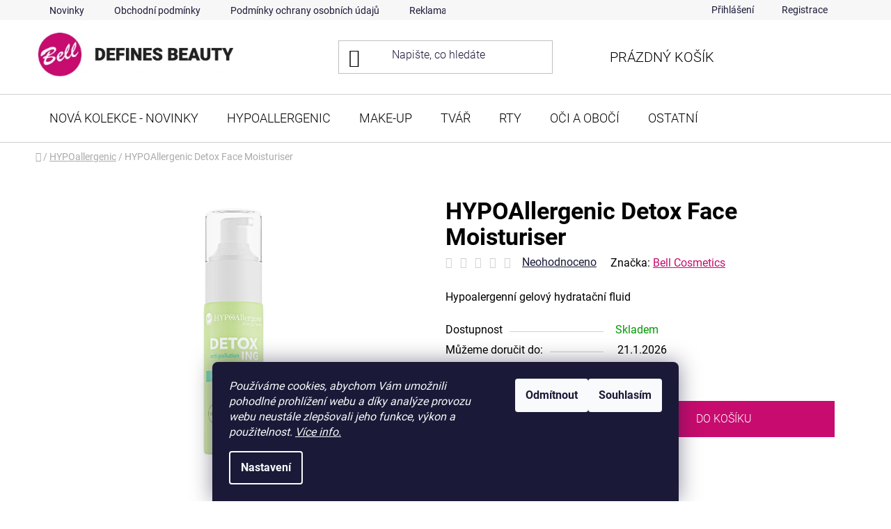

--- FILE ---
content_type: text/html; charset=utf-8
request_url: https://www.bell-cosmetics.cz/hypo/hypoallergenic-detox-face-moisturiser/
body_size: 29915
content:
<!doctype html><html lang="cs" dir="ltr" class="header-background-light external-fonts-loaded"><head><meta charset="utf-8" /><meta name="viewport" content="width=device-width,initial-scale=1" /><title>HYPOAllergenic Detox Face Moisturiser - Bell-cosmetics.cz</title><link rel="preconnect" href="https://cdn.myshoptet.com" /><link rel="dns-prefetch" href="https://cdn.myshoptet.com" /><link rel="preload" href="https://cdn.myshoptet.com/prj/dist/master/cms/libs/jquery/jquery-1.11.3.min.js" as="script" /><link href="https://cdn.myshoptet.com/prj/dist/master/cms/templates/frontend_templates/shared/css/font-face/roboto.css" rel="stylesheet"><link href="https://cdn.myshoptet.com/prj/dist/master/shop/dist/font-shoptet-13.css.3c47e30adfa2e9e2683b.css" rel="stylesheet"><script>
dataLayer = [];
dataLayer.push({'shoptet' : {
    "pageId": 807,
    "pageType": "productDetail",
    "currency": "CZK",
    "currencyInfo": {
        "decimalSeparator": ",",
        "exchangeRate": 1,
        "priceDecimalPlaces": 0,
        "symbol": "K\u010d",
        "symbolLeft": 0,
        "thousandSeparator": " "
    },
    "language": "cs",
    "projectId": 179389,
    "product": {
        "id": 1185,
        "guid": "0a0b95c6-225e-11ee-a45c-52184aa0ea29",
        "hasVariants": false,
        "codes": [
            {
                "code": 1185
            }
        ],
        "code": "1185",
        "name": "HYPOAllergenic Detox Face Moisturiser",
        "appendix": "",
        "weight": 0,
        "manufacturer": "Bell Cosmetics",
        "manufacturerGuid": "1EF53328C7096A2E910DDA0BA3DED3EE",
        "currentCategory": "HYPOallergenic",
        "currentCategoryGuid": "dd5fd41f-19cd-11ee-8650-ae9bead08f02",
        "defaultCategory": "HYPOallergenic",
        "defaultCategoryGuid": "dd5fd41f-19cd-11ee-8650-ae9bead08f02",
        "currency": "CZK",
        "priceWithVat": 217
    },
    "stocks": [
        {
            "id": "ext",
            "title": "Sklad",
            "isDeliveryPoint": 0,
            "visibleOnEshop": 1
        }
    ],
    "cartInfo": {
        "id": null,
        "freeShipping": false,
        "freeShippingFrom": 799,
        "leftToFreeGift": {
            "formattedPrice": "199 K\u010d",
            "priceLeft": 199
        },
        "freeGift": false,
        "leftToFreeShipping": {
            "priceLeft": 799,
            "dependOnRegion": 0,
            "formattedPrice": "799 K\u010d"
        },
        "discountCoupon": [],
        "getNoBillingShippingPrice": {
            "withoutVat": 0,
            "vat": 0,
            "withVat": 0
        },
        "cartItems": [],
        "taxMode": "ORDINARY"
    },
    "cart": [],
    "customer": {
        "priceRatio": 1,
        "priceListId": 1,
        "groupId": null,
        "registered": false,
        "mainAccount": false
    }
}});
dataLayer.push({'cookie_consent' : {
    "marketing": "denied",
    "analytics": "denied"
}});
document.addEventListener('DOMContentLoaded', function() {
    shoptet.consent.onAccept(function(agreements) {
        if (agreements.length == 0) {
            return;
        }
        dataLayer.push({
            'cookie_consent' : {
                'marketing' : (agreements.includes(shoptet.config.cookiesConsentOptPersonalisation)
                    ? 'granted' : 'denied'),
                'analytics': (agreements.includes(shoptet.config.cookiesConsentOptAnalytics)
                    ? 'granted' : 'denied')
            },
            'event': 'cookie_consent'
        });
    });
});
</script>
<meta property="og:type" content="website"><meta property="og:site_name" content="bell-cosmetics.cz"><meta property="og:url" content="https://www.bell-cosmetics.cz/hypo/hypoallergenic-detox-face-moisturiser/"><meta property="og:title" content="HYPOAllergenic Detox Face Moisturiser - Bell-cosmetics.cz"><meta name="author" content="Bell-cosmetics.cz"><meta name="web_author" content="Shoptet.cz"><meta name="dcterms.rightsHolder" content="www.bell-cosmetics.cz"><meta name="robots" content="index,follow"><meta property="og:image" content="https://cdn.myshoptet.com/usr/www.bell-cosmetics.cz/user/shop/big/1185_hypoallergenic-detoxing-face-moisturiser-gel---make-up.jpg?67193696"><meta property="og:description" content="HYPOAllergenic Detox Face Moisturiser. Hypoalergenní gelový hydratační fluid"><meta name="description" content="HYPOAllergenic Detox Face Moisturiser. Hypoalergenní gelový hydratační fluid"><meta name="google-site-verification" content="9pbeQ3DYR6-UCQAfBvUzl1Gb4GR6C3iM3oZp37C_T2g"><meta property="product:price:amount" content="217"><meta property="product:price:currency" content="CZK"><style>:root {--color-primary: #c80b6f;--color-primary-h: 328;--color-primary-s: 90%;--color-primary-l: 41%;--color-primary-hover: #c80b6f;--color-primary-hover-h: 328;--color-primary-hover-s: 90%;--color-primary-hover-l: 41%;--color-secondary: #c80b6f;--color-secondary-h: 328;--color-secondary-s: 90%;--color-secondary-l: 41%;--color-secondary-hover: #c80b6f;--color-secondary-hover-h: 328;--color-secondary-hover-s: 90%;--color-secondary-hover-l: 41%;--color-tertiary: #c80b6f;--color-tertiary-h: 328;--color-tertiary-s: 90%;--color-tertiary-l: 41%;--color-tertiary-hover: #c80b6f;--color-tertiary-hover-h: 328;--color-tertiary-hover-s: 90%;--color-tertiary-hover-l: 41%;--color-header-background: #ffffff;--template-font: "Roboto";--template-headings-font: "Roboto";--header-background-url: url("[data-uri]");--cookies-notice-background: #1A1937;--cookies-notice-color: #F8FAFB;--cookies-notice-button-hover: #f5f5f5;--cookies-notice-link-hover: #27263f;--templates-update-management-preview-mode-content: "Náhled aktualizací šablony je aktivní pro váš prohlížeč."}</style>
    
    <link href="https://cdn.myshoptet.com/prj/dist/master/shop/dist/main-13.less.96035efb4db1532b3cd7.css" rel="stylesheet" />
    
    <script>var shoptet = shoptet || {};</script>
    <script src="https://cdn.myshoptet.com/prj/dist/master/shop/dist/main-3g-header.js.05f199e7fd2450312de2.js"></script>
<!-- User include --><!-- api 473(125) html code header -->

                <style>
                    #order-billing-methods .radio-wrapper[data-guid="6c2af771-9b1d-11ed-8eb3-0cc47a6c92bc"]:not(.cggooglepay), #order-billing-methods .radio-wrapper[data-guid="4fdb7938-66d4-11eb-a065-0cc47a6c92bc"]:not(.cgapplepay) {
                        display: none;
                    }
                </style>
                <script type="text/javascript">
                    document.addEventListener('DOMContentLoaded', function() {
                        if (getShoptetDataLayer('pageType') === 'billingAndShipping') {
                            
                try {
                    if (window.ApplePaySession && window.ApplePaySession.canMakePayments()) {
                        document.querySelector('#order-billing-methods .radio-wrapper[data-guid="4fdb7938-66d4-11eb-a065-0cc47a6c92bc"]').classList.add('cgapplepay');
                    }
                } catch (err) {} 
            
                            
                const cgBaseCardPaymentMethod = {
                        type: 'CARD',
                        parameters: {
                            allowedAuthMethods: ["PAN_ONLY", "CRYPTOGRAM_3DS"],
                            allowedCardNetworks: [/*"AMEX", "DISCOVER", "INTERAC", "JCB",*/ "MASTERCARD", "VISA"]
                        }
                };
                
                function cgLoadScript(src, callback)
                {
                    var s,
                        r,
                        t;
                    r = false;
                    s = document.createElement('script');
                    s.type = 'text/javascript';
                    s.src = src;
                    s.onload = s.onreadystatechange = function() {
                        if ( !r && (!this.readyState || this.readyState == 'complete') )
                        {
                            r = true;
                            callback();
                        }
                    };
                    t = document.getElementsByTagName('script')[0];
                    t.parentNode.insertBefore(s, t);
                } 
                
                function cgGetGoogleIsReadyToPayRequest() {
                    return Object.assign(
                        {},
                        {
                            apiVersion: 2,
                            apiVersionMinor: 0
                        },
                        {
                            allowedPaymentMethods: [cgBaseCardPaymentMethod]
                        }
                    );
                }

                function onCgGooglePayLoaded() {
                    let paymentsClient = new google.payments.api.PaymentsClient({environment: 'PRODUCTION'});
                    paymentsClient.isReadyToPay(cgGetGoogleIsReadyToPayRequest()).then(function(response) {
                        if (response.result) {
                            document.querySelector('#order-billing-methods .radio-wrapper[data-guid="6c2af771-9b1d-11ed-8eb3-0cc47a6c92bc"]').classList.add('cggooglepay');	 	 	 	 	 
                        }
                    })
                    .catch(function(err) {});
                }
                
                cgLoadScript('https://pay.google.com/gp/p/js/pay.js', onCgGooglePayLoaded);
            
                        }
                    });
                </script> 
                
<!-- service 1710(1294) html code header -->
<link 
rel="stylesheet" 
href="https://cdn.myshoptet.com/usr/dmartini.myshoptet.com/user/documents/upload/dmartini/note_plus/note_plus.min.css?10"
data-author="Dominik Martini" 
data-author-web="dmartini.cz">

<!-- project html code header -->
<link rel="apple-touch-icon" sizes="180x180" href="/apple-touch-icon.png">
<link rel="icon" type="image/png" sizes="32x32" href="/favicon-32x32.png">
<link rel="icon" type="image/png" sizes="16x16" href="/favicon-16x16.png">
<link rel="manifest" href="/manifest.json">
<link rel="mask-icon" href="/safari-pinned-tab.svg" color="#5bbad5">
<meta name="theme-color" content="#ffffff">
<meta name="google-site-verification" content="QxVNwsY9xknwvhc5OJ7eE6X8C-wYRwOqVN78NB8drvs" />


<style>
@media (max-width: 992px) {
.welcome-wrapper {
    margin-bottom: 0px !important;
    margin-top: 0px!important;
    padding-bottom: 10px!important;
    padding-top: 0px!important;
}

.category-perex, .category__secondDescription {
    
    display: none;
}

}

.container.navigation-wrapper .site-name {
    flex: 0 1 200px;
}

@media (min-width: 480px) {
    #header .site-name a img {
        max-height: 70px;
    }
}

.content-inner {
    padding-bottom: 50px;
}
.flag.flag-discount {
    background-color: #C80B84;
}

.benefitBanner {
    margin: 40px auto;
    width: 100%;
}

@media (min-width: 992px) {
    .description-inner .extended-description {
        padding-left: 25px;
    }


   
}


button.btn.btn-conversion.add-to-cart-button {
    background-color: #c80b6f;
    border-color: #c80b6f;
    color: #fff;
}


button.btn.btn-conversion.add-to-cart-button:hover {
    background-color: #000;
    border-color: #000;
    color: #fff;
}






@media (min-width: 992px) {
    .description-inner .extended-description {
        padding-left: 25px;
    }


    .basic-description {
      
       
        border-right: solid 1px #999;
    }
}




.pagination a {
    background-color: transparent;
    border: solid 1px;
}

.pagination-wrapper {
    margin-bottom: 42px;
    margin-top: 32px;
}

.btn.btn-primary, a.btn.btn-primary {
    background-color: #000;
    border-color: #000;
    color: #fff;
}

.btn.btn-primary:hover, a.btn.btn-primary:hover {
    background-color: #c80b6f;
    border-color: #c80b6f;
    color: #fff;
    text-decoration: underline !important;
}

.footer-bottom {
    background-color: #111111;
}

span.copyright {
    color: #ffff;
}

.p-to-cart-block .p-final-price-wrapper .price-final-holder {
    font-weight: 600;
    color: #c80b6f;
}

.p-to-cart-block {
    background-color: transparent;
}

.products-header {
    margin-bottom: 0px;
    
}

span.btn.btn-block.btn-default.toggle-contacts {
    color: #000;
}

.consents input#newsletterWidgetConsents7 + label .required-asterisk {
    color: white;
}

span.required-asterisk {
    color: #000 
}

.homepage-group-title {
    
    margin-bottom: 0px;
   
}

button.btn.btn-default.btn-arrow-right {
    background-color: #c80b6f;
    border-color: #c80b6f;
}



#footer {
    background-color: #000;
}

.custom-footer__contact h4 span {
    color: #FFF !important;
}

.custom-footer__articles h4 span {
    color: #FFF !important;
}

.custom-footer__newsletter h4 span {
    color: #fff !important;
}


.contact-box ul li>span.mail:before {
    content: "\e924";
    color: #c80b6f;
}


.contact-box ul li>span.tel:before {
    content: "\e92c";
     color: #c80b6f;
}


#footer a {
    text-decoration: none;
    color: #fff;
}


#header .search-input {
    background-color: var(--color-header-background);
    color: #000;
    font-weight: 300;
}

.filters-wrapper {
    display: none;
}


.category-header #products-listing-order {
    color: #000 !important;
}

.navigation-buttons a[data-target=cart] {
    background-color: transparent;
    color: #000;
}


#header, #header .site-name a {
    color: #000;
}


.btn.btn-default, a.btn.btn-default {
    background-color: #000;
    border-color: #000;
    color: #fff;
}

.btn.btn-default:hover, a.btn.btn-default:hover {
    background-color: var(--color-secondary-hover);
    border-color: var(--color-secondary);
    color: #fff;
}


@media (min-width: 768px) {
    .breadcrumbs {
      
        margin-top: 10px;
    }
}

@media (min-width: 992px) {
    .type-product .breadcrumbs {
        
        width: 100%;
        margin-top: 10px;
    }
}

.btn.btn-cart:hover, .btn.btn-conversion:hover, a.btn.btn-cart:hover, a.btn.btn-conversion:hover {
    background-color: var(--color-secondary-hover);
    border-color: var(--color-secondary-hover);
    color: #fff;
}

.products-block>div:hover {
    box-shadow: none !important;
    z-index: 1;
  
}

p.p-desc {
    color: #666;
}

.flag.flag-action {
    background-color: #c80b6f;
}


.flag.flag-new {
    background-color: #000;
}


.products-block>div .p .p-bottom {
    padding: 10px 10px 0;
}

.columns-mobile-2 .product-slider-holder .products-block .p .name {
height: auto;
padding-bottom: 5px;
}


.h1, .h2, .h3, .h4, .h5, .h6, body, h1, h2, h3, h4, h5, h6 {
    color: #000;
}



.product-slider-holder .product-slider-pagination {
  
    display: none;
}

.products-block .p>a {
    
    padding-top: 10px;
}


.btn.btn-cart, .btn.btn-conversion, a.btn.btn-cart, a.btn.btn-conversion {
    background-color: #000;
    border-color: #000;
    color: #fff;
}


.btn, .btn.btn-conversion, a.btn, a.btn.btn-conversion {
    font-weight: 300 !important;
    text-transform: uppercase;
}

.products-block>div .p .p-bottom>div .prices .price-final {
    flex-basis: 100%;
    font-size: 20px;
    color: #c80b6f;
}


.products-block .p-in-in a {
    color: #000;
    font-weight: 500;
}

.products-block>div .p {
  
    border: 1px solid #bebebe;
}




@media (min-width: 768px) {
    .content-wrapper-in {
        display: flex;
        margin-top: 30px;
    }
}

#header .header-bottom {
    border-style: solid;
    border-width: 1px 0px 1px;
    position: relative;
}
.header-bottom {
    border-color: #bebebe;
    color: #000;
}

.navigation-in ul li a b {
    font-weight: 300;
    text-transform: uppercase;
}

@media (min-width: 768px) {
    .fitted .navigation-in ul {
        justify-content: center;
    }
}


.header-bottom {
    border-color: #cfcfcf;
    color: #000;
}


@media (min-width: 768px) {
    .navigation-in>ul>li.exp>a, .navigation-in>ul>li>a, .navigation-in>ul>li>a:hover {
        background-color: transparent;
        color: #000;
    }
}
</style>
<!-- /User include --><link rel="canonical" href="https://www.bell-cosmetics.cz/hypo/hypoallergenic-detox-face-moisturiser/" />    <script>
        var _hwq = _hwq || [];
        _hwq.push(['setKey', 'b2NtX3Nob3AtZWE2N2JlNDktNGRhYy01NTVkLWJmZjYtYTFlM2EwZTE5ZDcyOjJmZmZhYmI4LWI2ZTYtNGQ0OS1hODQwLTM4ZjQzMDA5Nzk4OA==']);
        _hwq.push(['setTopPos', '200']);
        _hwq.push(['showWidget', '21']);
        (function() {
            var ho = document.createElement('script');
            ho.src = 'https://cz.im9.cz/direct/i/gjs.php?n=wdgt&sak=b2NtX3Nob3AtZWE2N2JlNDktNGRhYy01NTVkLWJmZjYtYTFlM2EwZTE5ZDcyOjJmZmZhYmI4LWI2ZTYtNGQ0OS1hODQwLTM4ZjQzMDA5Nzk4OA==';
            var s = document.getElementsByTagName('script')[0]; s.parentNode.insertBefore(ho, s);
        })();
    </script>
<style>/* custom background */@media (min-width: 992px) {body {background-color: #ffffff ;background-position: top center;background-repeat: no-repeat;background-attachment: fixed;}}</style>    <!-- Global site tag (gtag.js) - Google Analytics -->
    <script async src="https://www.googletagmanager.com/gtag/js?id=G-S8DYRK611P"></script>
    <script>
        
        window.dataLayer = window.dataLayer || [];
        function gtag(){dataLayer.push(arguments);}
        

                    console.debug('default consent data');

            gtag('consent', 'default', {"ad_storage":"denied","analytics_storage":"denied","ad_user_data":"denied","ad_personalization":"denied","wait_for_update":500});
            dataLayer.push({
                'event': 'default_consent'
            });
        
        gtag('js', new Date());

        
                gtag('config', 'G-S8DYRK611P', {"groups":"GA4","send_page_view":false,"content_group":"productDetail","currency":"CZK","page_language":"cs"});
        
                gtag('config', 'AW-11332911716');
        
        
        
        
        
                    gtag('event', 'page_view', {"send_to":"GA4","page_language":"cs","content_group":"productDetail","currency":"CZK"});
        
                gtag('set', 'currency', 'CZK');

        gtag('event', 'view_item', {
            "send_to": "UA",
            "items": [
                {
                    "id": "1185",
                    "name": "HYPOAllergenic Detox Face Moisturiser",
                    "category": "HYPOallergenic",
                                        "brand": "Bell Cosmetics",
                                                            "price": 179
                }
            ]
        });
        
        
        
        
        
                    gtag('event', 'view_item', {"send_to":"GA4","page_language":"cs","content_group":"productDetail","value":179,"currency":"CZK","items":[{"item_id":"1185","item_name":"HYPOAllergenic Detox Face Moisturiser","item_brand":"Bell Cosmetics","item_category":"HYPOallergenic","price":179,"quantity":1,"index":0}]});
        
        
        
        
        
        
        
        document.addEventListener('DOMContentLoaded', function() {
            if (typeof shoptet.tracking !== 'undefined') {
                for (var id in shoptet.tracking.bannersList) {
                    gtag('event', 'view_promotion', {
                        "send_to": "UA",
                        "promotions": [
                            {
                                "id": shoptet.tracking.bannersList[id].id,
                                "name": shoptet.tracking.bannersList[id].name,
                                "position": shoptet.tracking.bannersList[id].position
                            }
                        ]
                    });
                }
            }

            shoptet.consent.onAccept(function(agreements) {
                if (agreements.length !== 0) {
                    console.debug('gtag consent accept');
                    var gtagConsentPayload =  {
                        'ad_storage': agreements.includes(shoptet.config.cookiesConsentOptPersonalisation)
                            ? 'granted' : 'denied',
                        'analytics_storage': agreements.includes(shoptet.config.cookiesConsentOptAnalytics)
                            ? 'granted' : 'denied',
                                                                                                'ad_user_data': agreements.includes(shoptet.config.cookiesConsentOptPersonalisation)
                            ? 'granted' : 'denied',
                        'ad_personalization': agreements.includes(shoptet.config.cookiesConsentOptPersonalisation)
                            ? 'granted' : 'denied',
                        };
                    console.debug('update consent data', gtagConsentPayload);
                    gtag('consent', 'update', gtagConsentPayload);
                    dataLayer.push(
                        { 'event': 'update_consent' }
                    );
                }
            });
        });
    </script>
        <script type="text/plain" data-cookiecategory="analytics">
            if (typeof gtag === 'function') {
            gtag('event', 'view_item', {
                                    'ecomm_totalvalue': 217,
                                                    'ecomm_prodid': "1185",
                                                                'send_to': 'AW-11332911716',
                                'ecomm_pagetype': 'product'
            });
        }
        </script>
<script>
    (function(t, r, a, c, k, i, n, g) { t['ROIDataObject'] = k;
    t[k]=t[k]||function(){ (t[k].q=t[k].q||[]).push(arguments) },t[k].c=i;n=r.createElement(a),
    g=r.getElementsByTagName(a)[0];n.async=1;n.src=c;g.parentNode.insertBefore(n,g)
    })(window, document, 'script', '//www.heureka.cz/ocm/sdk.js?source=shoptet&version=2&page=product_detail', 'heureka', 'cz');

    heureka('set_user_consent', 0);
</script>
</head><body class="desktop id-807 in-hypo template-13 type-product type-detail one-column-body columns-mobile-2 columns-4 smart-labels-active ums_forms_redesign--off ums_a11y_category_page--on ums_discussion_rating_forms--off ums_flags_display_unification--on ums_a11y_login--off mobile-header-version-0"><noscript>
    <style>
        #header {
            padding-top: 0;
            position: relative !important;
            top: 0;
        }
        .header-navigation {
            position: relative !important;
        }
        .overall-wrapper {
            margin: 0 !important;
        }
        body:not(.ready) {
            visibility: visible !important;
        }
    </style>
    <div class="no-javascript">
        <div class="no-javascript__title">Musíte změnit nastavení vašeho prohlížeče</div>
        <div class="no-javascript__text">Podívejte se na: <a href="https://www.google.com/support/bin/answer.py?answer=23852">Jak povolit JavaScript ve vašem prohlížeči</a>.</div>
        <div class="no-javascript__text">Pokud používáte software na blokování reklam, může být nutné povolit JavaScript z této stránky.</div>
        <div class="no-javascript__text">Děkujeme.</div>
    </div>
</noscript>

        <div id="fb-root"></div>
        <script>
            window.fbAsyncInit = function() {
                FB.init({
//                    appId            : 'your-app-id',
                    autoLogAppEvents : true,
                    xfbml            : true,
                    version          : 'v19.0'
                });
            };
        </script>
        <script async defer crossorigin="anonymous" src="https://connect.facebook.net/cs_CZ/sdk.js"></script>    <div class="siteCookies siteCookies--bottom siteCookies--dark js-siteCookies" role="dialog" data-testid="cookiesPopup" data-nosnippet>
        <div class="siteCookies__form">
            <div class="siteCookies__content">
                <div class="siteCookies__text">
                    <em>Používáme cookies, abychom Vám umožnili pohodlné prohlížení webu a díky analýze provozu webu neustále zlepšovali jeho funkce, výkon a použitelnost. <a href="https://www.bell-cosmetics.cz/podminky-ochrany-osobnich-udaju/">Více info.</a></em>
                </div>
                <p class="siteCookies__links">
                    <button class="siteCookies__link js-cookies-settings" aria-label="Nastavení cookies" data-testid="cookiesSettings">Nastavení</button>
                </p>
            </div>
            <div class="siteCookies__buttonWrap">
                                    <button class="siteCookies__button js-cookiesConsentSubmit" value="reject" aria-label="Odmítnout cookies" data-testid="buttonCookiesReject">Odmítnout</button>
                                <button class="siteCookies__button js-cookiesConsentSubmit" value="all" aria-label="Přijmout cookies" data-testid="buttonCookiesAccept">Souhlasím</button>
            </div>
        </div>
        <script>
            document.addEventListener("DOMContentLoaded", () => {
                const siteCookies = document.querySelector('.js-siteCookies');
                document.addEventListener("scroll", shoptet.common.throttle(() => {
                    const st = document.documentElement.scrollTop;
                    if (st > 1) {
                        siteCookies.classList.add('siteCookies--scrolled');
                    } else {
                        siteCookies.classList.remove('siteCookies--scrolled');
                    }
                }, 100));
            });
        </script>
    </div>
<a href="#content" class="skip-link sr-only">Přejít na obsah</a><div class="overall-wrapper"><div class="user-action"><div class="container"><div class="user-action-in"><div class="user-action-login popup-widget login-widget"><div class="popup-widget-inner"><h2 id="loginHeading">Přihlášení k vašemu účtu</h2><div id="customerLogin"><form action="/action/Customer/Login/" method="post" id="formLoginIncluded" class="csrf-enabled formLogin" data-testid="formLogin"><input type="hidden" name="referer" value="" /><div class="form-group"><div class="input-wrapper email js-validated-element-wrapper no-label"><input type="email" name="email" class="form-control" autofocus placeholder="E-mailová adresa (např. jan@novak.cz)" data-testid="inputEmail" autocomplete="email" required /></div></div><div class="form-group"><div class="input-wrapper password js-validated-element-wrapper no-label"><input type="password" name="password" class="form-control" placeholder="Heslo" data-testid="inputPassword" autocomplete="current-password" required /><span class="no-display">Nemůžete vyplnit toto pole</span><input type="text" name="surname" value="" class="no-display" /></div></div><div class="form-group"><div class="login-wrapper"><button type="submit" class="btn btn-secondary btn-text btn-login" data-testid="buttonSubmit">Přihlásit se</button><div class="password-helper"><a href="/registrace/" data-testid="signup" rel="nofollow">Nová registrace</a><a href="/klient/zapomenute-heslo/" rel="nofollow">Zapomenuté heslo</a></div></div></div><div class="social-login-buttons"><div class="social-login-buttons-divider"><span>nebo</span></div><div class="form-group"><a href="/action/Social/login/?provider=Facebook" class="login-btn facebook" rel="nofollow"><span class="login-facebook-icon"></span><strong>Přihlásit se přes Facebook</strong></a></div></div></form>
</div></div></div>
    <div id="cart-widget" class="user-action-cart popup-widget cart-widget loader-wrapper" data-testid="popupCartWidget" role="dialog" aria-hidden="true">
        <div class="popup-widget-inner cart-widget-inner place-cart-here">
            <div class="loader-overlay">
                <div class="loader"></div>
            </div>
        </div>
    </div>
</div>
</div></div><div class="top-navigation-bar" data-testid="topNavigationBar">

    <div class="container">

                            <div class="top-navigation-menu">
                <ul class="top-navigation-bar-menu">
                                            <li class="top-navigation-menu-item-682">
                            <a href="/nase-novinky/" title="Novinky">Novinky</a>
                        </li>
                                            <li class="top-navigation-menu-item-797">
                            <a href="/obchodni-podminky/" title="Obchodní podmínky">Obchodní podmínky</a>
                        </li>
                                            <li class="top-navigation-menu-item-703">
                            <a href="/podminky-ochrany-osobnich-udaju/" title="Podmínky ochrany osobních údajů">Podmínky ochrany osobních údajů</a>
                        </li>
                                            <li class="top-navigation-menu-item-710">
                            <a href="/reklamacni-rad/" title="Reklamační řád">Reklamační řád</a>
                        </li>
                                            <li class="top-navigation-menu-item-27">
                            <a href="/zpusoby-dopravy/" title="Způsoby dopravy ">Způsoby dopravy </a>
                        </li>
                                            <li class="top-navigation-menu-item--6">
                            <a href="/napiste-nam/" title="Napište nám">Napište nám</a>
                        </li>
                                    </ul>
                <div class="top-navigation-menu-trigger">Více</div>
                <ul class="top-navigation-bar-menu-helper"></ul>
            </div>
        
        <div class="top-navigation-tools">
                        <a href="/login/?backTo=%2Fhypo%2Fhypoallergenic-detox-face-moisturiser%2F" class="top-nav-button top-nav-button-login primary login toggle-window" data-target="login" data-testid="signin" rel="nofollow"><span>Přihlášení</span></a>
    <a href="/registrace/" class="top-nav-button top-nav-button-register" data-testid="headerSignup">Registrace</a>
        </div>

    </div>

</div>
<header id="header">
        <div class="header-top">
            <div class="container navigation-wrapper header-top-wrapper">
                <div class="site-name"><a href="/" data-testid="linkWebsiteLogo"><img src="https://cdn.myshoptet.com/usr/www.bell-cosmetics.cz/user/logos/logo.jpg" alt="Bell-cosmetics.cz" fetchpriority="low" /></a></div>                <div class="search" itemscope itemtype="https://schema.org/WebSite">
                    <meta itemprop="headline" content="HYPOallergenic"/><meta itemprop="url" content="https://www.bell-cosmetics.cz"/><meta itemprop="text" content="HYPOAllergenic Detox Face Moisturiser. Hypoalergenní gelový hydratační fluid"/>                    <form action="/action/ProductSearch/prepareString/" method="post"
    id="formSearchForm" class="search-form compact-form js-search-main"
    itemprop="potentialAction" itemscope itemtype="https://schema.org/SearchAction" data-testid="searchForm">
    <fieldset>
        <meta itemprop="target"
            content="https://www.bell-cosmetics.cz/vyhledavani/?string={string}"/>
        <input type="hidden" name="language" value="cs"/>
        
            
    <span class="search-input-icon" aria-hidden="true"></span>

<input
    type="search"
    name="string"
        class="query-input form-control search-input js-search-input"
    placeholder="Napište, co hledáte"
    autocomplete="off"
    required
    itemprop="query-input"
    aria-label="Vyhledávání"
    data-testid="searchInput"
>
            <button type="submit" class="btn btn-default search-button" data-testid="searchBtn">Hledat</button>
        
    </fieldset>
</form>
                </div>
                <div class="navigation-buttons">
                    <a href="#" class="toggle-window" data-target="search" data-testid="linkSearchIcon"><span class="sr-only">Hledat</span></a>
                        
    <a href="/kosik/" class="btn btn-icon toggle-window cart-count" data-target="cart" data-hover="true" data-redirect="true" data-testid="headerCart" rel="nofollow" aria-haspopup="dialog" aria-expanded="false" aria-controls="cart-widget">
        
                <span class="sr-only">Nákupní košík</span>
        
            <span class="cart-price visible-lg-inline-block" data-testid="headerCartPrice">
                                    Prázdný košík                            </span>
        
    
            </a>
                    <a href="#" class="toggle-window" data-target="navigation" data-testid="hamburgerMenu"></a>
                </div>
            </div>
        </div>
        <div class="header-bottom">
            <div class="container navigation-wrapper header-bottom-wrapper js-navigation-container">
                <nav id="navigation" aria-label="Hlavní menu" data-collapsible="true"><div class="navigation-in menu"><ul class="menu-level-1" role="menubar" data-testid="headerMenuItems"><li class="menu-item-875 ext" role="none"><a href="/https-www-bell-cosmetics-cz-winter-s-tale-collection-/" data-testid="headerMenuItem" role="menuitem" aria-haspopup="true" aria-expanded="false"><b>Nová kolekce - NOVINKY</b><span class="submenu-arrow"></span></a><ul class="menu-level-2" aria-label="Nová kolekce - NOVINKY" tabindex="-1" role="menu"><li class="menu-item-878" role="none"><a href="/winter-s-tale-collection/" class="menu-image" data-testid="headerMenuItem" tabindex="-1" aria-hidden="true"><img src="data:image/svg+xml,%3Csvg%20width%3D%22140%22%20height%3D%22100%22%20xmlns%3D%22http%3A%2F%2Fwww.w3.org%2F2000%2Fsvg%22%3E%3C%2Fsvg%3E" alt="" aria-hidden="true" width="140" height="100"  data-src="https://cdn.myshoptet.com/usr/www.bell-cosmetics.cz/user/categories/thumb/n__vrh_bez_n__zvu.png" fetchpriority="low" /></a><div><a href="/winter-s-tale-collection/" data-testid="headerMenuItem" role="menuitem"><span>Winter’s Tale collection</span></a>
                        </div></li><li class="menu-item-881" role="none"><a href="/vzorky-zdarma/" class="menu-image" data-testid="headerMenuItem" tabindex="-1" aria-hidden="true"><img src="data:image/svg+xml,%3Csvg%20width%3D%22140%22%20height%3D%22100%22%20xmlns%3D%22http%3A%2F%2Fwww.w3.org%2F2000%2Fsvg%22%3E%3C%2Fsvg%3E" alt="" aria-hidden="true" width="140" height="100"  data-src="https://cdn.myshoptet.com/usr/www.bell-cosmetics.cz/user/categories/thumb/vzorky.png" fetchpriority="low" /></a><div><a href="/vzorky-zdarma/" data-testid="headerMenuItem" role="menuitem"><span>Vzorky zdarma</span></a>
                        </div></li></ul></li>
<li class="menu-item-807" role="none"><a href="/hypo/" class="active" data-testid="headerMenuItem" role="menuitem" aria-expanded="false"><b>HYPOallergenic</b></a></li>
<li class="menu-item-690 ext" role="none"><a href="/make-up/" data-testid="headerMenuItem" role="menuitem" aria-haspopup="true" aria-expanded="false"><b>Make-up </b><span class="submenu-arrow"></span></a><ul class="menu-level-2" aria-label="Make-up " tabindex="-1" role="menu"><li class="menu-item-842" role="none"><a href="/make-up-2/" class="menu-image" data-testid="headerMenuItem" tabindex="-1" aria-hidden="true"><img src="data:image/svg+xml,%3Csvg%20width%3D%22140%22%20height%3D%22100%22%20xmlns%3D%22http%3A%2F%2Fwww.w3.org%2F2000%2Fsvg%22%3E%3C%2Fsvg%3E" alt="" aria-hidden="true" width="140" height="100"  data-src="https://cdn.myshoptet.com/usr/www.bell-cosmetics.cz/user/categories/thumb/n__vrh_bez_n__zvu_(2).png" fetchpriority="low" /></a><div><a href="/make-up-2/" data-testid="headerMenuItem" role="menuitem"><span>Make-up</span></a>
                        </div></li><li class="menu-item-845" role="none"><a href="/pudry/" class="menu-image" data-testid="headerMenuItem" tabindex="-1" aria-hidden="true"><img src="data:image/svg+xml,%3Csvg%20width%3D%22140%22%20height%3D%22100%22%20xmlns%3D%22http%3A%2F%2Fwww.w3.org%2F2000%2Fsvg%22%3E%3C%2Fsvg%3E" alt="" aria-hidden="true" width="140" height="100"  data-src="https://cdn.myshoptet.com/usr/www.bell-cosmetics.cz/user/categories/thumb/n__vrh_bez_n__zvu_3.png" fetchpriority="low" /></a><div><a href="/pudry/" data-testid="headerMenuItem" role="menuitem"><span>Pudry</span></a>
                        </div></li><li class="menu-item-848" role="none"><a href="/rozjasnovace/" class="menu-image" data-testid="headerMenuItem" tabindex="-1" aria-hidden="true"><img src="data:image/svg+xml,%3Csvg%20width%3D%22140%22%20height%3D%22100%22%20xmlns%3D%22http%3A%2F%2Fwww.w3.org%2F2000%2Fsvg%22%3E%3C%2Fsvg%3E" alt="" aria-hidden="true" width="140" height="100"  data-src="https://cdn.myshoptet.com/usr/www.bell-cosmetics.cz/user/categories/thumb/n__vrh_bez_n__zvu_(1)-1.png" fetchpriority="low" /></a><div><a href="/rozjasnovace/" data-testid="headerMenuItem" role="menuitem"><span>Rozjasňovače</span></a>
                        </div></li><li class="menu-item-851" role="none"><a href="/tvarenky-a-bronzery/" class="menu-image" data-testid="headerMenuItem" tabindex="-1" aria-hidden="true"><img src="data:image/svg+xml,%3Csvg%20width%3D%22140%22%20height%3D%22100%22%20xmlns%3D%22http%3A%2F%2Fwww.w3.org%2F2000%2Fsvg%22%3E%3C%2Fsvg%3E" alt="" aria-hidden="true" width="140" height="100"  data-src="https://cdn.myshoptet.com/usr/www.bell-cosmetics.cz/user/categories/thumb/blush.png" fetchpriority="low" /></a><div><a href="/tvarenky-a-bronzery/" data-testid="headerMenuItem" role="menuitem"><span>Tvářenky a Bronzery</span></a>
                        </div></li><li class="menu-item-854" role="none"><a href="/primery/" class="menu-image" data-testid="headerMenuItem" tabindex="-1" aria-hidden="true"><img src="data:image/svg+xml,%3Csvg%20width%3D%22140%22%20height%3D%22100%22%20xmlns%3D%22http%3A%2F%2Fwww.w3.org%2F2000%2Fsvg%22%3E%3C%2Fsvg%3E" alt="" aria-hidden="true" width="140" height="100"  data-src="https://cdn.myshoptet.com/usr/www.bell-cosmetics.cz/user/categories/thumb/n__vrh_bez_n__zvu_primer.png" fetchpriority="low" /></a><div><a href="/primery/" data-testid="headerMenuItem" role="menuitem"><span>Primery</span></a>
                        </div></li><li class="menu-item-857" role="none"><a href="/korektory/" class="menu-image" data-testid="headerMenuItem" tabindex="-1" aria-hidden="true"><img src="data:image/svg+xml,%3Csvg%20width%3D%22140%22%20height%3D%22100%22%20xmlns%3D%22http%3A%2F%2Fwww.w3.org%2F2000%2Fsvg%22%3E%3C%2Fsvg%3E" alt="" aria-hidden="true" width="140" height="100"  data-src="https://cdn.myshoptet.com/usr/www.bell-cosmetics.cz/user/categories/thumb/corector.png" fetchpriority="low" /></a><div><a href="/korektory/" data-testid="headerMenuItem" role="menuitem"><span>Korektory</span></a>
                        </div></li></ul></li>
<li class="menu-item-699 ext" role="none"><a href="/tvar/" data-testid="headerMenuItem" role="menuitem" aria-haspopup="true" aria-expanded="false"><b>Tvář</b><span class="submenu-arrow"></span></a><ul class="menu-level-2" aria-label="Tvář" tabindex="-1" role="menu"><li class="menu-item-830" role="none"><a href="/cisteni-pleti/" class="menu-image" data-testid="headerMenuItem" tabindex="-1" aria-hidden="true"><img src="data:image/svg+xml,%3Csvg%20width%3D%22140%22%20height%3D%22100%22%20xmlns%3D%22http%3A%2F%2Fwww.w3.org%2F2000%2Fsvg%22%3E%3C%2Fsvg%3E" alt="" aria-hidden="true" width="140" height="100"  data-src="https://cdn.myshoptet.com/usr/www.bell-cosmetics.cz/user/categories/thumb/detox.png" fetchpriority="low" /></a><div><a href="/cisteni-pleti/" data-testid="headerMenuItem" role="menuitem"><span>Čištění pleti</span></a>
                        </div></li><li class="menu-item-839" role="none"><a href="/pletove-kremy-a-sera/" class="menu-image" data-testid="headerMenuItem" tabindex="-1" aria-hidden="true"><img src="data:image/svg+xml,%3Csvg%20width%3D%22140%22%20height%3D%22100%22%20xmlns%3D%22http%3A%2F%2Fwww.w3.org%2F2000%2Fsvg%22%3E%3C%2Fsvg%3E" alt="" aria-hidden="true" width="140" height="100"  data-src="https://cdn.myshoptet.com/usr/www.bell-cosmetics.cz/user/categories/thumb/n__vrh_bez_n__zvu_mylky.png" fetchpriority="low" /></a><div><a href="/pletove-kremy-a-sera/" data-testid="headerMenuItem" role="menuitem"><span>Pleťové krémy a séra</span></a>
                        </div></li></ul></li>
<li class="menu-item-684 ext" role="none"><a href="/rty/" data-testid="headerMenuItem" role="menuitem" aria-haspopup="true" aria-expanded="false"><b>Rty</b><span class="submenu-arrow"></span></a><ul class="menu-level-2" aria-label="Rty" tabindex="-1" role="menu"><li class="menu-item-818" role="none"><a href="/rtenky/" class="menu-image" data-testid="headerMenuItem" tabindex="-1" aria-hidden="true"><img src="data:image/svg+xml,%3Csvg%20width%3D%22140%22%20height%3D%22100%22%20xmlns%3D%22http%3A%2F%2Fwww.w3.org%2F2000%2Fsvg%22%3E%3C%2Fsvg%3E" alt="" aria-hidden="true" width="140" height="100"  data-src="https://cdn.myshoptet.com/usr/www.bell-cosmetics.cz/user/categories/thumb/rty.jpg" fetchpriority="low" /></a><div><a href="/rtenky/" data-testid="headerMenuItem" role="menuitem"><span>Rtěnky</span></a>
                        </div></li><li class="menu-item-821" role="none"><a href="/lesky-na-rty/" class="menu-image" data-testid="headerMenuItem" tabindex="-1" aria-hidden="true"><img src="data:image/svg+xml,%3Csvg%20width%3D%22140%22%20height%3D%22100%22%20xmlns%3D%22http%3A%2F%2Fwww.w3.org%2F2000%2Fsvg%22%3E%3C%2Fsvg%3E" alt="" aria-hidden="true" width="140" height="100"  data-src="https://cdn.myshoptet.com/usr/www.bell-cosmetics.cz/user/categories/thumb/lest.jpg" fetchpriority="low" /></a><div><a href="/lesky-na-rty/" data-testid="headerMenuItem" role="menuitem"><span>Lesky na rty</span></a>
                        </div></li><li class="menu-item-824" role="none"><a href="/kontury/" class="menu-image" data-testid="headerMenuItem" tabindex="-1" aria-hidden="true"><img src="data:image/svg+xml,%3Csvg%20width%3D%22140%22%20height%3D%22100%22%20xmlns%3D%22http%3A%2F%2Fwww.w3.org%2F2000%2Fsvg%22%3E%3C%2Fsvg%3E" alt="" aria-hidden="true" width="140" height="100"  data-src="https://cdn.myshoptet.com/usr/www.bell-cosmetics.cz/user/categories/thumb/contour.jpg" fetchpriority="low" /></a><div><a href="/kontury/" data-testid="headerMenuItem" role="menuitem"><span>Kontury</span></a>
                        </div></li><li class="menu-item-827" role="none"><a href="/pece-o-rty/" class="menu-image" data-testid="headerMenuItem" tabindex="-1" aria-hidden="true"><img src="data:image/svg+xml,%3Csvg%20width%3D%22140%22%20height%3D%22100%22%20xmlns%3D%22http%3A%2F%2Fwww.w3.org%2F2000%2Fsvg%22%3E%3C%2Fsvg%3E" alt="" aria-hidden="true" width="140" height="100"  data-src="https://cdn.myshoptet.com/usr/www.bell-cosmetics.cz/user/categories/thumb/pece.jpg" fetchpriority="low" /></a><div><a href="/pece-o-rty/" data-testid="headerMenuItem" role="menuitem"><span>Péče o rty</span></a>
                        </div></li></ul></li>
<li class="menu-item-687 ext" role="none"><a href="/oci/" data-testid="headerMenuItem" role="menuitem" aria-haspopup="true" aria-expanded="false"><b>Oči a Obočí </b><span class="submenu-arrow"></span></a><ul class="menu-level-2" aria-label="Oči a Obočí " tabindex="-1" role="menu"><li class="menu-item-860" role="none"><a href="/rasenky/" class="menu-image" data-testid="headerMenuItem" tabindex="-1" aria-hidden="true"><img src="data:image/svg+xml,%3Csvg%20width%3D%22140%22%20height%3D%22100%22%20xmlns%3D%22http%3A%2F%2Fwww.w3.org%2F2000%2Fsvg%22%3E%3C%2Fsvg%3E" alt="" aria-hidden="true" width="140" height="100"  data-src="https://cdn.myshoptet.com/usr/www.bell-cosmetics.cz/user/categories/thumb/__asenka.png" fetchpriority="low" /></a><div><a href="/rasenky/" data-testid="headerMenuItem" role="menuitem"><span>Řasenky</span></a>
                        </div></li><li class="menu-item-863" role="none"><a href="/ocni-linky/" class="menu-image" data-testid="headerMenuItem" tabindex="-1" aria-hidden="true"><img src="data:image/svg+xml,%3Csvg%20width%3D%22140%22%20height%3D%22100%22%20xmlns%3D%22http%3A%2F%2Fwww.w3.org%2F2000%2Fsvg%22%3E%3C%2Fsvg%3E" alt="" aria-hidden="true" width="140" height="100"  data-src="https://cdn.myshoptet.com/usr/www.bell-cosmetics.cz/user/categories/thumb/linky.png" fetchpriority="low" /></a><div><a href="/ocni-linky/" data-testid="headerMenuItem" role="menuitem"><span>Oční linky</span></a>
                        </div></li><li class="menu-item-866" role="none"><a href="/ocni-stiny-a-paletky/" class="menu-image" data-testid="headerMenuItem" tabindex="-1" aria-hidden="true"><img src="data:image/svg+xml,%3Csvg%20width%3D%22140%22%20height%3D%22100%22%20xmlns%3D%22http%3A%2F%2Fwww.w3.org%2F2000%2Fsvg%22%3E%3C%2Fsvg%3E" alt="" aria-hidden="true" width="140" height="100"  data-src="https://cdn.myshoptet.com/usr/www.bell-cosmetics.cz/user/categories/thumb/st__ny.png" fetchpriority="low" /></a><div><a href="/ocni-stiny-a-paletky/" data-testid="headerMenuItem" role="menuitem"><span>Oční stíny a paletky</span></a>
                        </div></li><li class="menu-item-869" role="none"><a href="/ocni-korektory/" class="menu-image" data-testid="headerMenuItem" tabindex="-1" aria-hidden="true"><img src="data:image/svg+xml,%3Csvg%20width%3D%22140%22%20height%3D%22100%22%20xmlns%3D%22http%3A%2F%2Fwww.w3.org%2F2000%2Fsvg%22%3E%3C%2Fsvg%3E" alt="" aria-hidden="true" width="140" height="100"  data-src="https://cdn.myshoptet.com/usr/www.bell-cosmetics.cz/user/categories/thumb/o__i_korek.png" fetchpriority="low" /></a><div><a href="/ocni-korektory/" data-testid="headerMenuItem" role="menuitem"><span>Oční korektory</span></a>
                        </div></li><li class="menu-item-872" role="none"><a href="/oboci/" class="menu-image" data-testid="headerMenuItem" tabindex="-1" aria-hidden="true"><img src="data:image/svg+xml,%3Csvg%20width%3D%22140%22%20height%3D%22100%22%20xmlns%3D%22http%3A%2F%2Fwww.w3.org%2F2000%2Fsvg%22%3E%3C%2Fsvg%3E" alt="" aria-hidden="true" width="140" height="100"  data-src="https://cdn.myshoptet.com/usr/www.bell-cosmetics.cz/user/categories/thumb/obo____.png" fetchpriority="low" /></a><div><a href="/oboci/" data-testid="headerMenuItem" role="menuitem"><span>Obočí</span></a>
                        </div></li></ul></li>
<li class="menu-item-884" role="none"><a href="/ostatni/" data-testid="headerMenuItem" role="menuitem" aria-expanded="false"><b>Ostatní</b></a></li>
</ul></div><span class="navigation-close"></span></nav><div class="menu-helper" data-testid="hamburgerMenu"><span>Více</span></div>
            </div>
        </div>
    </header><!-- / header -->


<div id="content-wrapper" class="container content-wrapper">
    
                                <div class="breadcrumbs navigation-home-icon-wrapper" itemscope itemtype="https://schema.org/BreadcrumbList">
                                                                            <span id="navigation-first" data-basetitle="Bell-cosmetics.cz" itemprop="itemListElement" itemscope itemtype="https://schema.org/ListItem">
                <a href="/" itemprop="item" class="navigation-home-icon"><span class="sr-only" itemprop="name">Domů</span></a>
                <span class="navigation-bullet">/</span>
                <meta itemprop="position" content="1" />
            </span>
                                <span id="navigation-1" itemprop="itemListElement" itemscope itemtype="https://schema.org/ListItem">
                <a href="/hypo/" itemprop="item" data-testid="breadcrumbsSecondLevel"><span itemprop="name">HYPOallergenic</span></a>
                <span class="navigation-bullet">/</span>
                <meta itemprop="position" content="2" />
            </span>
                                            <span id="navigation-2" itemprop="itemListElement" itemscope itemtype="https://schema.org/ListItem" data-testid="breadcrumbsLastLevel">
                <meta itemprop="item" content="https://www.bell-cosmetics.cz/hypo/hypoallergenic-detox-face-moisturiser/" />
                <meta itemprop="position" content="3" />
                <span itemprop="name" data-title="HYPOAllergenic Detox Face Moisturiser">HYPOAllergenic Detox Face Moisturiser <span class="appendix"></span></span>
            </span>
            </div>
            
    <div class="content-wrapper-in">
                <main id="content" class="content wide">
                            
<div class="p-detail" itemscope itemtype="https://schema.org/Product">

    
    <meta itemprop="name" content="HYPOAllergenic Detox Face Moisturiser" />
    <meta itemprop="category" content="Úvodní stránka &gt; HYPOallergenic &gt; HYPOAllergenic Detox Face Moisturiser" />
    <meta itemprop="url" content="https://www.bell-cosmetics.cz/hypo/hypoallergenic-detox-face-moisturiser/" />
    <meta itemprop="image" content="https://cdn.myshoptet.com/usr/www.bell-cosmetics.cz/user/shop/big/1185_hypoallergenic-detoxing-face-moisturiser-gel---make-up.jpg?67193696" />
            <meta itemprop="description" content="Hypoalergenní gelový hydratační fluid" />
                <span class="js-hidden" itemprop="manufacturer" itemscope itemtype="https://schema.org/Organization">
            <meta itemprop="name" content="Bell Cosmetics" />
        </span>
        <span class="js-hidden" itemprop="brand" itemscope itemtype="https://schema.org/Brand">
            <meta itemprop="name" content="Bell Cosmetics" />
        </span>
                                        
<div class="p-detail-inner">

    <div class="p-data-wrapper">

        <div class="p-detail-inner-header">
            <h1>
                  HYPOAllergenic Detox Face Moisturiser            </h1>
            <div class="ratings-and-brand">
                            <div class="stars-wrapper">
            
<span class="stars star-list">
                                                <a class="star star-off show-tooltip show-ratings" title="    Hodnocení:
            Neohodnoceno    "
                   href="#ratingTab" data-toggle="tab" data-external="1" data-force-scroll="1"></a>
                    
                                                <a class="star star-off show-tooltip show-ratings" title="    Hodnocení:
            Neohodnoceno    "
                   href="#ratingTab" data-toggle="tab" data-external="1" data-force-scroll="1"></a>
                    
                                                <a class="star star-off show-tooltip show-ratings" title="    Hodnocení:
            Neohodnoceno    "
                   href="#ratingTab" data-toggle="tab" data-external="1" data-force-scroll="1"></a>
                    
                                                <a class="star star-off show-tooltip show-ratings" title="    Hodnocení:
            Neohodnoceno    "
                   href="#ratingTab" data-toggle="tab" data-external="1" data-force-scroll="1"></a>
                    
                                                <a class="star star-off show-tooltip show-ratings" title="    Hodnocení:
            Neohodnoceno    "
                   href="#ratingTab" data-toggle="tab" data-external="1" data-force-scroll="1"></a>
                    
    </span>
            <a class="stars-label" href="#ratingTab" data-toggle="tab" data-external="1" data-force-scroll="1">
                                Neohodnoceno                    </a>
        </div>
                                        <div class="brand-wrapper">
                        Značka: <span class="brand-wrapper-manufacturer-name"><a href="/znacka/bell-cosmetics/" title="Podívat se na detail výrobce" data-testid="productCardBrandName">Bell Cosmetics</a></span>
                    </div>
                            </div>
        </div>

                    <div class="p-short-description" data-testid="productCardShortDescr">
                <p>Hypoalergenní gelový hydratační fluid</p>
            </div>
        
        <form action="/action/Cart/addCartItem/" method="post" id="product-detail-form" class="pr-action csrf-enabled" data-testid="formProduct">
            <meta itemprop="productID" content="1185" /><meta itemprop="identifier" content="0a0b95c6-225e-11ee-a45c-52184aa0ea29" /><meta itemprop="sku" content="1185" /><span itemprop="offers" itemscope itemtype="https://schema.org/Offer"><link itemprop="availability" href="https://schema.org/InStock" /><meta itemprop="url" content="https://www.bell-cosmetics.cz/hypo/hypoallergenic-detox-face-moisturiser/" /><meta itemprop="price" content="217.00" /><meta itemprop="priceCurrency" content="CZK" /><link itemprop="itemCondition" href="https://schema.org/NewCondition" /></span><input type="hidden" name="productId" value="1185" /><input type="hidden" name="priceId" value="2688" /><input type="hidden" name="language" value="cs" />

            <div class="p-variants-block">

                
                    
                    
                    
                    
                
            </div>

            <table class="detail-parameters ">
                <tbody>
                                            <tr>
                            <th>
                                <span class="row-header-label">
                                    Dostupnost                                </span>
                            </th>
                            <td>
                                

    
    <span class="availability-label" style="color: #009901" data-testid="labelAvailability">
                    <span class="show-tooltip acronym" title="Odeslání do 24 hod ">
                Skladem
            </span>
            </span>
    
                            </td>
                        </tr>
                    
                                            <tr class="delivery-time-row">
                            <th>
                                <span class="delivery-time-label row-header-label">Můžeme doručit do:</span>
                            </th>
                            <td>
                                                            <div class="delivery-time" data-testid="deliveryTime">
                <span>
            21.1.2026
        </span>
    </div>
                                        </td>
                        </tr>
                                        
                                            <tr class="p-code">
                            <th>
                                <span class="p-code-label row-header-label">Kód:</span>
                            </th>
                            <td>
                                                                    <span>1185</span>
                                                            </td>
                        </tr>
                    
                </tbody>
            </table>

                                        
            <div class="p-to-cart-block" data-testid="divAddToCart">
                                    <div class="p-final-price-wrapper">
                                                                        <strong class="price-final" data-testid="productCardPrice">
            <span class="price-final-holder">
                217 Kč
    

        </span>
    </strong>
                                                    <span class="price-measure">
                    
                        </span>
                        
                    </div>
                
                                                            <div class="add-to-cart">
                            
<span class="quantity">
    <span
        class="increase-tooltip js-increase-tooltip"
        data-trigger="manual"
        data-container="body"
        data-original-title="Není možné zakoupit více než 9999 ks."
        aria-hidden="true"
        role="tooltip"
        data-testid="tooltip">
    </span>

    <span
        class="decrease-tooltip js-decrease-tooltip"
        data-trigger="manual"
        data-container="body"
        data-original-title="Minimální množství, které lze zakoupit, je 1 ks."
        aria-hidden="true"
        role="tooltip"
        data-testid="tooltip">
    </span>
    <label>
        <input
            type="number"
            name="amount"
            value="1"
            class="amount"
            autocomplete="off"
            data-decimals="0"
                        step="1"
            min="1"
            max="9999"
            aria-label="Množství"
            data-testid="cartAmount"/>
    </label>

    <button
        class="increase"
        type="button"
        aria-label="Zvýšit množství o 1"
        data-testid="increase">
            <span class="increase__sign">&plus;</span>
    </button>

    <button
        class="decrease"
        type="button"
        aria-label="Snížit množství o 1"
        data-testid="decrease">
            <span class="decrease__sign">&minus;</span>
    </button>
</span>
                        </div>
                                                    <button type="submit" class="btn btn-conversion add-to-cart-button" data-testid="buttonAddToCart" aria-label="Do košíku HYPOAllergenic Detox Face Moisturiser">Do košíku</button>
                                                                        </div>


        </form>

        
        

        <div class="buttons-wrapper social-buttons-wrapper">
            <div class="link-icons" data-testid="productDetailActionIcons">
    <a href="#" class="link-icon print" title="Tisknout produkt"><span>Tisk</span></a>
    <a href="/hypo/hypoallergenic-detox-face-moisturiser:dotaz/" class="link-icon chat" title="Mluvit s prodejcem" rel="nofollow"><span>Zeptat se</span></a>
                <a href="#" class="link-icon share js-share-buttons-trigger" title="Sdílet produkt"><span>Sdílet</span></a>
    </div>
                <div class="social-buttons no-display">
                    <div class="facebook">
                <div
            data-layout="button_count"
        class="fb-like"
        data-action="like"
        data-show-faces="false"
        data-share="false"
                        data-width="285"
        data-height="26"
    >
</div>

            </div>
                    <div class="twitter">
                <script>
        window.twttr = (function(d, s, id) {
            var js, fjs = d.getElementsByTagName(s)[0],
                t = window.twttr || {};
            if (d.getElementById(id)) return t;
            js = d.createElement(s);
            js.id = id;
            js.src = "https://platform.twitter.com/widgets.js";
            fjs.parentNode.insertBefore(js, fjs);
            t._e = [];
            t.ready = function(f) {
                t._e.push(f);
            };
            return t;
        }(document, "script", "twitter-wjs"));
        </script>

<a
    href="https://twitter.com/share"
    class="twitter-share-button"
        data-lang="cs"
    data-url="https://www.bell-cosmetics.cz/hypo/hypoallergenic-detox-face-moisturiser/"
>Tweet</a>

            </div>
                                <div class="close-wrapper">
        <a href="#" class="close-after js-share-buttons-trigger" title="Sdílet produkt">Zavřít</a>
    </div>

            </div>
        </div>

        <div class="buttons-wrapper cofidis-buttons-wrapper">
                    </div>

        <div class="buttons-wrapper hledejceny-buttons-wrapper">
                    </div>

    </div> 
    <div class="p-image-wrapper">

        <div class="p-detail-inner-header-mobile">
            <div class="h1">
                  HYPOAllergenic Detox Face Moisturiser            </div>
            <div class="ratings-and-brand">
                            <div class="stars-wrapper">
            
<span class="stars star-list">
                                                <a class="star star-off show-tooltip show-ratings" title="    Hodnocení:
            Neohodnoceno    "
                   href="#ratingTab" data-toggle="tab" data-external="1" data-force-scroll="1"></a>
                    
                                                <a class="star star-off show-tooltip show-ratings" title="    Hodnocení:
            Neohodnoceno    "
                   href="#ratingTab" data-toggle="tab" data-external="1" data-force-scroll="1"></a>
                    
                                                <a class="star star-off show-tooltip show-ratings" title="    Hodnocení:
            Neohodnoceno    "
                   href="#ratingTab" data-toggle="tab" data-external="1" data-force-scroll="1"></a>
                    
                                                <a class="star star-off show-tooltip show-ratings" title="    Hodnocení:
            Neohodnoceno    "
                   href="#ratingTab" data-toggle="tab" data-external="1" data-force-scroll="1"></a>
                    
                                                <a class="star star-off show-tooltip show-ratings" title="    Hodnocení:
            Neohodnoceno    "
                   href="#ratingTab" data-toggle="tab" data-external="1" data-force-scroll="1"></a>
                    
    </span>
            <a class="stars-label" href="#ratingTab" data-toggle="tab" data-external="1" data-force-scroll="1">
                                Neohodnoceno                    </a>
        </div>
                                        <div class="brand-wrapper">
                        Značka: <span class="brand-wrapper-manufacturer-name"><a href="/znacka/bell-cosmetics/" title="Podívat se na detail výrobce" data-testid="productCardBrandName">Bell Cosmetics</a></span>
                    </div>
                            </div>
        </div>

        
        <div class="p-image" style="" data-testid="mainImage">
            

<a href="https://cdn.myshoptet.com/usr/www.bell-cosmetics.cz/user/shop/big/1185_hypoallergenic-detoxing-face-moisturiser-gel---make-up.jpg?67193696" class="p-main-image cloud-zoom cbox" data-href="https://cdn.myshoptet.com/usr/www.bell-cosmetics.cz/user/shop/orig/1185_hypoallergenic-detoxing-face-moisturiser-gel---make-up.jpg?67193696"><img src="https://cdn.myshoptet.com/usr/www.bell-cosmetics.cz/user/shop/big/1185_hypoallergenic-detoxing-face-moisturiser-gel---make-up.jpg?67193696" alt="HYPOALLERGENIC DETOXING FACE MOISTURISER Gel – Make up" width="1024" height="768"  fetchpriority="high" />
</a>            


            

    

        </div>
        <div class="row">
                    </div>

    </div>

</div>

    
        

    
            
    <div class="shp-tabs-wrapper p-detail-tabs-wrapper">
        <div class="row">
            <div class="col-sm-12 shp-tabs-row responsive-nav">
                <div class="shp-tabs-holder">
    <ul id="p-detail-tabs" class="shp-tabs p-detail-tabs visible-links" role="tablist">
                            <li class="shp-tab active" data-testid="tabDescription">
                <a href="#description" class="shp-tab-link" role="tab" data-toggle="tab">Popis</a>
            </li>
                                                                                                                 <li class="shp-tab" data-testid="tabRating">
                <a href="#ratingTab" class="shp-tab-link" role="tab" data-toggle="tab">Hodnocení</a>
            </li>
                                        <li class="shp-tab" data-testid="tabDiscussion">
                                <a href="#productDiscussion" class="shp-tab-link" role="tab" data-toggle="tab">Diskuze</a>
            </li>
                                        </ul>
</div>
            </div>
            <div class="col-sm-12 ">
                <div id="tab-content" class="tab-content">
                                                                                                            <div id="description" class="tab-pane fade in active" role="tabpanel">
        <div class="description-inner">
            <div class="basic-description">
                
                                    
            
                                    <p>Lehký, zkrášlující hydratační gel ve všestranném odstínu přizpůsobujícím se tónu pleti. Dodává zdravý vzhled a dlouhotrvající pocit hydratace. Snadno se roztírá a vyrovnává tón pleti. Obsahuje hydratační glycerin a šťávu z listů aloe vera pro zklidnění a zmírnění podráždění.<br />Matcha extrakt, bohatý na antioxidační složky, zabraňuje procesům stárnutí pokožky. Navíc podporuje regeneraci pokožky vystavené nepříznivým vnějším faktorům, jako je znečištěné ovzduší a UV záření.<br />Produkt je vhodný pro vegany a svým složením odpovídá trendu Clean Beauty.</p>
<p>Obsahuje 98% složek přírodního původu. Bez mikroplastů. Testováno pod dohledem dermatologa.</p>
<p><br />Návod k použití: naneste tenkou vrstvu prsty, štětcem nebo houbou, začněte od středu obličeje. Pod make-up sérum ze stejné řady předem naneste antioxidant.</p>
                            </div>
            
    
        </div>
    </div>
                                                                                                                                <div id="ratingTab" class="tab-pane fade" role="tabpanel" data-editorid="rating">
                                            <p data-testid="textCommentNotice">Buďte první, kdo napíše příspěvek k této položce. </p>
                                
            
                                            
<div id="ratingWrapper" class="rate-wrapper unveil-wrapper" data-parent-tab="ratingTab">
        <div class="rate-wrap row">
        <div class="rate-average-wrap col-xs-12 col-sm-6">
                                                                <div class="add-comment rate-form-trigger" data-unveil="rate-form" aria-expanded="false" aria-controls="rate-form" role="button">
                        <span class="link-like rating-icon" data-testid="buttonAddRating">Přidat hodnocení</span>
                    </div>
                                    </div>

        
    </div>
                            <div id="rate-form" class="vote-form js-hidden">
                            <form action="/action/ProductDetail/RateProduct/" method="post" id="formRating">
            <input type="hidden" name="productId" value="1185" />
            <input type="hidden" name="score" value="5" />
    
    
    <div class="row">
        <div class="form-group js-validated-element-wrapper col-xs-12 col-sm-6">
            <input type="text" name="fullName" value="" class="form-control col-xs-12 js-validate-required" placeholder="Jméno" data-testid="inputFullName" />
                        <span class="no-display">Nevyplňujte toto pole:</span>
            <input type="text" name="surname" value="" class="no-display" />
        </div>
        <div class="form-group js-validated-element-wrapper col-xs-12 col-sm-6">
            <input type="email" name="email" value="" class="form-control col-xs-12" placeholder="E-mail" data-testid="inputEmail" />
        </div>
        <div class="col-xs-12">
            <div class="form-group js-validated-element-wrapper">
                <textarea name="description" class="form-control js-validate-required" rows="7" placeholder="Jak jste s produktem spokojeni?" data-testid="inputRatingDescription"></textarea>
            </div>
            <div class="form-group">
                <div class="star-wrap stars">
                                            <span class="star star-on" data-score="1"></span>
                                            <span class="star star-on" data-score="2"></span>
                                            <span class="star star-on" data-score="3"></span>
                                            <span class="star star-on" data-score="4"></span>
                                            <span class="star star-on current" data-score="5"></span>
                                    </div>
            </div>
                                <div class="form-group js-validated-element-wrapper consents consents-first">
            <input
                type="checkbox"
                name="consents[]"
                id="ratingConsents7"
                value="7"
                                     class="required"                    data-special-message="validatorConsent"
                            />
                                        <label for="ratingConsents7" class="whole-width">
                                        <span class="required-asterisk">Kliknutím na tlačítko <strong>Souhlasím </strong>souhlasíte s našimi <a href="http://www.bell-cosmetics.cz/podminky-ochrany-osobnich-udaju/" target="_blank" rel="noopener noreferrer">podmínkami ochrany osobních údajů</a></span>
                </label>
                    </div>
                            <div class="form-group">
                <input type="submit" value="Odeslat hodnocení" class="btn btn-sm btn-primary" data-testid="buttonSendRating" />
            </div>
        </div>
    </div>
</form>
                    </div>
    </div>

    </div>
                            <div id="productDiscussion" class="tab-pane fade" role="tabpanel" data-testid="areaDiscussion">
        <div id="discussionWrapper" class="discussion-wrapper unveil-wrapper" data-parent-tab="productDiscussion" data-testid="wrapperDiscussion">
                                    
    <div class="discussionContainer js-discussion-container" data-editorid="discussion">
                    <p data-testid="textCommentNotice">Buďte první, kdo napíše příspěvek k této položce. </p>
                                                        <div class="add-comment discussion-form-trigger" data-unveil="discussion-form" aria-expanded="false" aria-controls="discussion-form" role="button">
                <span class="link-like comment-icon" data-testid="buttonAddComment">Přidat komentář</span>
                        </div>
                        <div id="discussion-form" class="discussion-form vote-form js-hidden">
                            <form action="/action/ProductDiscussion/addPost/" method="post" id="formDiscussion" data-testid="formDiscussion">
    <input type="hidden" name="formId" value="9" />
    <input type="hidden" name="discussionEntityId" value="1185" />
            <div class="row">
        <div class="form-group col-xs-12 col-sm-6">
            <input type="text" name="fullName" value="" id="fullName" class="form-control" placeholder="Jméno" data-testid="inputUserName"/>
                        <span class="no-display">Nevyplňujte toto pole:</span>
            <input type="text" name="surname" value="" class="no-display" />
        </div>
        <div class="form-group js-validated-element-wrapper no-label col-xs-12 col-sm-6">
            <input type="email" name="email" value="" id="email" class="form-control js-validate-required" placeholder="E-mail" data-testid="inputEmail"/>
        </div>
        <div class="col-xs-12">
            <div class="form-group">
                <input type="text" name="title" id="title" class="form-control" placeholder="Název" data-testid="inputTitle" />
            </div>
            <div class="form-group no-label js-validated-element-wrapper">
                <textarea name="message" id="message" class="form-control js-validate-required" rows="7" placeholder="Komentář" data-testid="inputMessage"></textarea>
            </div>
                                <div class="form-group js-validated-element-wrapper consents consents-first">
            <input
                type="checkbox"
                name="consents[]"
                id="discussionConsents7"
                value="7"
                                     class="required"                    data-special-message="validatorConsent"
                            />
                                        <label for="discussionConsents7" class="whole-width">
                                        <span class="required-asterisk">Kliknutím na tlačítko <strong>Souhlasím </strong>souhlasíte s našimi <a href="http://www.bell-cosmetics.cz/podminky-ochrany-osobnich-udaju/" target="_blank" rel="noopener noreferrer">podmínkami ochrany osobních údajů</a></span>
                </label>
                    </div>
                            <fieldset class="box box-sm box-bg-default">
    <h4>Bezpečnostní kontrola</h4>
    <div class="form-group captcha-image">
        <img src="[data-uri]" alt="" data-testid="imageCaptcha" width="150" height="40"  fetchpriority="low" />
    </div>
    <div class="form-group js-validated-element-wrapper smart-label-wrapper">
        <label for="captcha"><span class="required-asterisk">Opište text z obrázku</span></label>
        <input type="text" id="captcha" name="captcha" class="form-control js-validate js-validate-required">
    </div>
</fieldset>
            <div class="form-group">
                <input type="submit" value="Odeslat komentář" class="btn btn-sm btn-primary" data-testid="buttonSendComment" />
            </div>
        </div>
    </div>
</form>

                    </div>
                    </div>

        </div>
    </div>
                                                        </div>
            </div>
        </div>
    </div>

    
                    
            <h2 class="products-related-header products-header">Související produkty</h2>
        <div class="products-related-wrapper products-wrapper">
            <div class="products product-slider products-block products-additional products-related" data-columns="4" data-columns-mobile="2" data-testid="relatedProducts">
                
                    
                                    <div class="product">
    <div class="p" data-micro="product" data-micro-product-id="1001" data-micro-identifier="4bc1a164-34a8-11eb-a301-0cc47a6c9c84" data-testid="productItem">
                    <a href="/rty/winter-kiss-liquid-lipstick-2/" class="image">
                <img src="https://cdn.myshoptet.com/usr/www.bell-cosmetics.cz/user/shop/detail/1001_winter-kiss-fiolet.jpg?67193696
" alt="winter kiss fiolet" data-micro-image="https://cdn.myshoptet.com/usr/www.bell-cosmetics.cz/user/shop/big/1001_winter-kiss-fiolet.jpg?67193696" width="423" height="318"  fetchpriority="high" />
                                                                                                                                                                                    <div class="flags flags-default">                            <span class="flag flag-action">
            Akce
    </span>
                                                
                                                
                    </div>
                                                    
    
            </a>
        
        <div class="p-in">

            <div class="p-in-in">
                <a href="/rty/winter-kiss-liquid-lipstick-2/" class="name" data-micro="url">
                    <span data-micro="name" data-testid="productCardName">
                          Winter Kiss Liquid Lipstick                    </span>
                </a>
                
            <div class="ratings-wrapper">
            
                                        <div class="availability">
            <span class="show-tooltip" title="Odeslání do 24 hod " style="color:#009901">
                Skladem            </span>
                                                            </div>
                        </div>
    
                            </div>

            <div class="p-bottom no-buttons">
                
                <div data-micro="offer"
    data-micro-price="81.00"
    data-micro-price-currency="CZK"
    data-micro-warranty="90 dnů po otevření"
            data-micro-availability="https://schema.org/InStock"
    >
                    <div class="prices">
                                                                                
                                                        
                        
                        
                        
            <div class="price price-final" data-testid="productCardPrice">
        <strong>
                                        81 Kč
                    </strong>
        

        
    </div>
            <span class="price-standard">
            <span>
                <strong>101 Kč</strong>
            </span>
        </span>
                <span class="price-save">
            (&ndash;19 %)
        </span>
    

                        

                    </div>

                    

                                            <div class="p-tools">
                                                            <form action="/action/Cart/addCartItem/" method="post" class="pr-action csrf-enabled">
                                    <input type="hidden" name="language" value="cs" />
                                                                            <input type="hidden" name="priceId" value="2369" />
                                                                        <input type="hidden" name="productId" value="1001" />
                                                                            
<input type="hidden" name="amount" value="1" autocomplete="off" />
                                                                        <button type="submit" class="btn btn-cart add-to-cart-button" data-testid="buttonAddToCart" aria-label="Do košíku Winter Kiss Liquid Lipstick"><span>Do košíku</span></button>
                                </form>
                                                                                    
    
                                                    </div>
                    
                                                                                            <p class="p-desc" data-micro="description" data-testid="productCardShortDescr">
                                Winter Kiss Liquid Lipstick
&nbsp;
                            </p>
                                                            

                </div>

            </div>

        </div>

        
    

                    <span class="p-code">
            Kód: <span data-micro="sku">1001</span>
        </span>
    
    </div>
</div>
                        <div class="product">
    <div class="p" data-micro="product" data-micro-product-id="1364" data-micro-identifier="447168e8-e4bd-11f0-baf9-365d8fd2f28f" data-testid="productItem">
                    <a href="/rty/bell-vege-lip-scrub/" class="image">
                <img src="https://cdn.myshoptet.com/usr/www.bell-cosmetics.cz/user/shop/detail/1364_2b9032weztgz.jpg?69528773
" alt="2b9032weztgz" data-micro-image="https://cdn.myshoptet.com/usr/www.bell-cosmetics.cz/user/shop/big/1364_2b9032weztgz.jpg?69528773" width="423" height="318"  fetchpriority="low" />
                                                                                                                                                                                    <div class="flags flags-default">                            <span class="flag flag-action">
            Akce
    </span>
    <span class="flag flag-new">
            Novinka
    </span>
    <span class="flag flag-tip">
            Tip
    </span>
                                                
                                                
                    </div>
                                                    
    
            </a>
        
        <div class="p-in">

            <div class="p-in-in">
                <a href="/rty/bell-vege-lip-scrub/" class="name" data-micro="url">
                    <span data-micro="name" data-testid="productCardName">
                          Bell Vege Lip scrub                    </span>
                </a>
                
            <div class="ratings-wrapper">
            
                                        <div class="availability">
            <span class="show-tooltip" title="Odeslání do 24 hod " style="color:#009901">
                Skladem            </span>
                                                            </div>
                        </div>
    
                            </div>

            <div class="p-bottom no-buttons">
                
                <div data-micro="offer"
    data-micro-price="81.00"
    data-micro-price-currency="CZK"
            data-micro-availability="https://schema.org/InStock"
    >
                    <div class="prices">
                                                                                
                                                        
                        
                        
                        
            <div class="price price-final" data-testid="productCardPrice">
        <strong>
                                        81 Kč
                    </strong>
        

        
    </div>
            <span class="price-standard">
            <span>
                <strong>101 Kč</strong>
            </span>
        </span>
                <span class="price-save">
            (&ndash;19 %)
        </span>
    

                        

                    </div>

                    

                                            <div class="p-tools">
                                                            <form action="/action/Cart/addCartItem/" method="post" class="pr-action csrf-enabled">
                                    <input type="hidden" name="language" value="cs" />
                                                                            <input type="hidden" name="priceId" value="2933" />
                                                                        <input type="hidden" name="productId" value="1364" />
                                                                            
<input type="hidden" name="amount" value="1" autocomplete="off" />
                                                                        <button type="submit" class="btn btn-cart add-to-cart-button" data-testid="buttonAddToCart" aria-label="Do košíku Bell Vege Lip scrub"><span>Do košíku</span></button>
                                </form>
                                                                                    
    
                                                    </div>
                    
                                                                                            <p class="p-desc" data-micro="description" data-testid="productCardShortDescr">
                                Bell Vege Lip Scrub
Veganský peeling na rty
&nbsp;
                            </p>
                                                            

                </div>

            </div>

        </div>

        
    

                    <span class="p-code">
            Kód: <span data-micro="sku">1364</span>
        </span>
    
    </div>
</div>
                        <div class="product">
    <div class="p" data-micro="product" data-micro-product-id="1146" data-micro-identifier="8fabbe8a-d379-11eb-adb4-0cc47a6b4bcc" data-testid="productItem">
                    <a href="/rty/bell-i-want-to-be-a-mermaid-nourishing-lip-oil-paradise/" class="image">
                <img src="https://cdn.myshoptet.com/usr/www.bell-cosmetics.cz/user/shop/detail/1146_bell-i-want-to-be-a-mermaid-aceite-nutritivo-para-labios-paradise-1-62198--1.jpg?67193696
" alt="bell i want to be a mermaid aceite nutritivo para labios paradise 1 62198 (1)" data-shp-lazy="true" data-micro-image="https://cdn.myshoptet.com/usr/www.bell-cosmetics.cz/user/shop/big/1146_bell-i-want-to-be-a-mermaid-aceite-nutritivo-para-labios-paradise-1-62198--1.jpg?67193696" width="423" height="318"  fetchpriority="low" />
                                                                                                                                                                                    <div class="flags flags-default">                            <span class="flag flag-action">
            Akce
    </span>
                                                
                                                
                    </div>
                                                    
    
            </a>
        
        <div class="p-in">

            <div class="p-in-in">
                <a href="/rty/bell-i-want-to-be-a-mermaid-nourishing-lip-oil-paradise/" class="name" data-micro="url">
                    <span data-micro="name" data-testid="productCardName">
                          Bell - *I want to be a Mermaid* - Nourishing lip oil Paradise                    </span>
                </a>
                
            <div class="ratings-wrapper">
            
                                        <div class="availability">
            <span class="show-tooltip" title="Odeslání do 24 hod " style="color:#009901">
                Skladem            </span>
                                                            </div>
                        </div>
    
                            </div>

            <div class="p-bottom no-buttons">
                
                <div data-micro="offer"
    data-micro-price="78.00"
    data-micro-price-currency="CZK"
            data-micro-availability="https://schema.org/InStock"
    >
                    <div class="prices">
                                                                                
                                                        
                        
                        
                        
            <div class="price price-final" data-testid="productCardPrice">
        <strong>
                                        78 Kč
                    </strong>
        

        
    </div>
            <span class="price-standard">
            <span>
                <strong>98 Kč</strong>
            </span>
        </span>
                <span class="price-save">
            (&ndash;20 %)
        </span>
    

                        

                    </div>

                    

                                            <div class="p-tools">
                                                            <form action="/action/Cart/addCartItem/" method="post" class="pr-action csrf-enabled">
                                    <input type="hidden" name="language" value="cs" />
                                                                            <input type="hidden" name="priceId" value="2595" />
                                                                        <input type="hidden" name="productId" value="1146" />
                                                                            
<input type="hidden" name="amount" value="1" autocomplete="off" />
                                                                        <button type="submit" class="btn btn-cart add-to-cart-button" data-testid="buttonAddToCart" aria-label="Do košíku Bell - *I want to be a Mermaid* - Nourishing lip oil Paradise"><span>Do košíku</span></button>
                                </form>
                                                                                    
    
                                                    </div>
                    
                                                                                            <p class="p-desc" data-micro="description" data-testid="productCardShortDescr">
                                výživný olej na rty&nbsp;
Nakupujte hned, plaťte později. Bez...
                            </p>
                                                            

                </div>

            </div>

        </div>

        
    

                    <span class="p-code">
            Kód: <span data-micro="sku">1146</span>
        </span>
    
    </div>
</div>
                        <div class="product">
    <div class="p" data-micro="product" data-micro-product-id="455" data-micro-identifier="13251fc4-c8cf-11e9-a065-0cc47a6c92bc" data-testid="productItem">
                    <a href="/rty/bell-liquid-metal-lipstick/" class="image">
                <img src="https://cdn.myshoptet.com/usr/www.bell-cosmetics.cz/user/shop/detail/455_s-l1600--1.jpg?67193696
" alt="s l1600 (1)" data-micro-image="https://cdn.myshoptet.com/usr/www.bell-cosmetics.cz/user/shop/big/455_s-l1600--1.jpg?67193696" width="423" height="318"  fetchpriority="low" />
                                                                                                                                                                                    <div class="flags flags-default">                            <span class="flag flag-action">
            Akce
    </span>
                                                
                                                        
                    </div>
                                                    
    
            </a>
        
        <div class="p-in">

            <div class="p-in-in">
                <a href="/rty/bell-liquid-metal-lipstick/" class="name" data-micro="url">
                    <span data-micro="name" data-testid="productCardName">
                          Bell Liquid Metal Lipstick                    </span>
                </a>
                
            <div class="ratings-wrapper">
            
                                        <div class="availability">
            <span class="show-tooltip" title="Odeslání do 24 hod " style="color:#009901">
                Skladem            </span>
                                                            </div>
                        </div>
    
                            </div>

            <div class="p-bottom no-buttons">
                
                <div data-micro="offer"
    data-micro-price="81.00"
    data-micro-price-currency="CZK"
    data-micro-warranty="90 dnů po otevření"
            data-micro-availability="https://schema.org/InStock"
    >
                    <div class="prices">
                                                                                
                                                        
                        
                        
                        
            <div class="price price-final" data-testid="productCardPrice">
        <strong>
                                        81 Kč
                    </strong>
        

        
    </div>
            <span class="price-standard">
            <span>
                <strong>101 Kč</strong>
            </span>
        </span>
                <span class="price-save">
            (&ndash;19 %)
        </span>
    

                        

                    </div>

                    

                                            <div class="p-tools">
                                                                                    
    
                                                                                            <a href="/rty/bell-liquid-metal-lipstick/" class="btn btn-primary" aria-hidden="true" tabindex="-1">Detail</a>
                                                    </div>
                    
                                                                                            <p class="p-desc" data-micro="description" data-testid="productCardShortDescr">
                                Tekutá rtěnka Bell v metalickém lehce lesklém odstínu s matným...
                            </p>
                                                            

                </div>

            </div>

        </div>

        
    

                    <span class="p-code">
            Kód: <span data-micro="sku">455/01</span>
        </span>
    
    </div>
</div>
                </div>
        </div>
    
            <h2 class="products-alternative-header products-header">Podobné produkty</h2>
        <div class="products-alternative-wrapper products-wrapper">
            <div class="products product-slider products-block products-additional products-alternative" data-columns="4" data-columns-mobile="2"  data-testid="alternativeProducts">
                
                    
                                    <div class="product">
    <div class="p" data-micro="product" data-micro-product-id="1197" data-micro-identifier="302dc05c-257a-11ee-a6e9-ea39cf279c4a" data-testid="productItem">
                    <a href="/hypo/hypoallergenic-bee-free-vegan/" class="image">
                <img src="https://cdn.myshoptet.com/usr/www.bell-cosmetics.cz/user/shop/detail/1197-1_hypoallergenic-bee-free-vegan-face-eye-palette-open.jpg?67193696
" alt="HYPOALLERGENIC BEE FREE VEGAN FACE&amp;EYE PALETTE OPEN" data-micro-image="https://cdn.myshoptet.com/usr/www.bell-cosmetics.cz/user/shop/big/1197-1_hypoallergenic-bee-free-vegan-face-eye-palette-open.jpg?67193696" width="423" height="318"  fetchpriority="high" />
                                                                                                                                    
    
            </a>
        
        <div class="p-in">

            <div class="p-in-in">
                <a href="/hypo/hypoallergenic-bee-free-vegan/" class="name" data-micro="url">
                    <span data-micro="name" data-testid="productCardName">
                          HYPOAllergenic Bee Free Vegan                    </span>
                </a>
                
            <div class="ratings-wrapper">
            
                                        <div class="availability">
            <span class="show-tooltip" title="Odeslání do 24 hod " style="color:#009901">
                Skladem            </span>
                                                            </div>
                        </div>
    
                            </div>

            <div class="p-bottom no-buttons">
                
                <div data-micro="offer"
    data-micro-price="251.00"
    data-micro-price-currency="CZK"
            data-micro-availability="https://schema.org/InStock"
    >
                    <div class="prices">
                                                                                
                        
                        
                        
            <div class="price price-final" data-testid="productCardPrice">
        <strong>
                                        251 Kč
                    </strong>
        

        
    </div>
        

                        

                    </div>

                    

                                            <div class="p-tools">
                                                            <form action="/action/Cart/addCartItem/" method="post" class="pr-action csrf-enabled">
                                    <input type="hidden" name="language" value="cs" />
                                                                            <input type="hidden" name="priceId" value="2700" />
                                                                        <input type="hidden" name="productId" value="1197" />
                                                                            
<input type="hidden" name="amount" value="1" autocomplete="off" />
                                                                        <button type="submit" class="btn btn-cart add-to-cart-button" data-testid="buttonAddToCart" aria-label="Do košíku HYPOAllergenic Bee Free Vegan"><span>Do košíku</span></button>
                                </form>
                                                                                    
    
                                                    </div>
                    
                                                                                            <p class="p-desc" data-micro="description" data-testid="productCardShortDescr">
                                Hypoalergení paletka na obličej a oči
Veganská paletka z kolekce...
                            </p>
                                                            

                </div>

            </div>

        </div>

        
    

                    <span class="p-code">
            Kód: <span data-micro="sku">1197</span>
        </span>
    
    </div>
</div>
                        <div class="product">
    <div class="p" data-micro="product" data-micro-product-id="1200" data-micro-identifier="d35c7944-257f-11ee-bc70-52184aa0ea29" data-testid="productItem">
                    <a href="/hypo/hypoallergenic-bee-free-vegan-lip-balm/" class="image">
                <img src="https://cdn.myshoptet.com/usr/www.bell-cosmetics.cz/user/shop/detail/1200_hypoallergenic-bee-free-vegan-lip-balm.jpg?67193696
" alt="HYPOALLERGENIC BEE FREE VEGAN LIP BALM" data-micro-image="https://cdn.myshoptet.com/usr/www.bell-cosmetics.cz/user/shop/big/1200_hypoallergenic-bee-free-vegan-lip-balm.jpg?67193696" width="423" height="318"  fetchpriority="low" />
                                                                                                                                                                                    <div class="flags flags-default">                            <span class="flag flag-action">
            Akce
    </span>
                                                
                                                
                    </div>
                                                    
    
            </a>
        
        <div class="p-in">

            <div class="p-in-in">
                <a href="/hypo/hypoallergenic-bee-free-vegan-lip-balm/" class="name" data-micro="url">
                    <span data-micro="name" data-testid="productCardName">
                          HYPOAllergenic Bee Free Vegan Lip Balm                    </span>
                </a>
                
            <div class="ratings-wrapper">
            
                                        <div class="availability">
            <span class="show-tooltip" title="Odeslání do 24 hod " style="color:#009901">
                Skladem            </span>
                                                            </div>
                        </div>
    
                            </div>

            <div class="p-bottom no-buttons">
                
                <div data-micro="offer"
    data-micro-price="81.00"
    data-micro-price-currency="CZK"
            data-micro-availability="https://schema.org/InStock"
    >
                    <div class="prices">
                                                                                
                                                        
                        
                        
                        
            <div class="price price-final" data-testid="productCardPrice">
        <strong>
                                        81 Kč
                    </strong>
        

        
    </div>
            <span class="price-standard">
            <span>
                <strong>101 Kč</strong>
            </span>
        </span>
                <span class="price-save">
            (&ndash;19 %)
        </span>
    

                        

                    </div>

                    

                                            <div class="p-tools">
                                                            <form action="/action/Cart/addCartItem/" method="post" class="pr-action csrf-enabled">
                                    <input type="hidden" name="language" value="cs" />
                                                                            <input type="hidden" name="priceId" value="2703" />
                                                                        <input type="hidden" name="productId" value="1200" />
                                                                            
<input type="hidden" name="amount" value="1" autocomplete="off" />
                                                                        <button type="submit" class="btn btn-cart add-to-cart-button" data-testid="buttonAddToCart" aria-label="Do košíku HYPOAllergenic Bee Free Vegan Lip Balm"><span>Do košíku</span></button>
                                </form>
                                                                                    
    
                                                    </div>
                    
                                                                                            <p class="p-desc" data-micro="description" data-testid="productCardShortDescr">
                                Hypoalergení výživný balzám na rty.
Tento veganský balzám na rty...
                            </p>
                                                            

                </div>

            </div>

        </div>

        
    

                    <span class="p-code">
            Kód: <span data-micro="sku">1200</span>
        </span>
    
    </div>
</div>
                        <div class="product">
    <div class="p" data-micro="product" data-micro-product-id="1227" data-micro-identifier="32b4b798-2bad-11ee-bad5-ea39cf279c4a" data-testid="productItem">
                    <a href="/hypo/hypoallergenic-sun-bronze-spray/" class="image">
                <img src="https://cdn.myshoptet.com/usr/www.bell-cosmetics.cz/user/shop/detail/1227_hypoallergenic-love-my-lip-skin-sun-bronze-spray.jpg?67193696
" alt="HYPOALLERGENIC LOVE MY LIP&amp;SKIN SUN BRONZE SPRAY" data-shp-lazy="true" data-micro-image="https://cdn.myshoptet.com/usr/www.bell-cosmetics.cz/user/shop/big/1227_hypoallergenic-love-my-lip-skin-sun-bronze-spray.jpg?67193696" width="423" height="318"  fetchpriority="low" />
                                                                                                                                    
    
            </a>
        
        <div class="p-in">

            <div class="p-in-in">
                <a href="/hypo/hypoallergenic-sun-bronze-spray/" class="name" data-micro="url">
                    <span data-micro="name" data-testid="productCardName">
                          HYPOAllergenic Sun Bronze Spray                    </span>
                </a>
                
            <div class="ratings-wrapper">
            
                                        <div class="availability">
            <span class="show-tooltip" title="Odeslání do 24 hod " style="color:#009901">
                Skladem            </span>
                                                            </div>
                        </div>
    
                            </div>

            <div class="p-bottom no-buttons">
                
                <div data-micro="offer"
    data-micro-price="151.00"
    data-micro-price-currency="CZK"
            data-micro-availability="https://schema.org/InStock"
    >
                    <div class="prices">
                                                                                
                        
                        
                        
            <div class="price price-final" data-testid="productCardPrice">
        <strong>
                                        151 Kč
                    </strong>
        

        
    </div>
        

                        

                    </div>

                    

                                            <div class="p-tools">
                                                            <form action="/action/Cart/addCartItem/" method="post" class="pr-action csrf-enabled">
                                    <input type="hidden" name="language" value="cs" />
                                                                            <input type="hidden" name="priceId" value="2739" />
                                                                        <input type="hidden" name="productId" value="1227" />
                                                                            
<input type="hidden" name="amount" value="1" autocomplete="off" />
                                                                        <button type="submit" class="btn btn-cart add-to-cart-button" data-testid="buttonAddToCart" aria-label="Do košíku HYPOAllergenic Sun Bronze Spray"><span>Do košíku</span></button>
                                </form>
                                                                                    
    
                                                    </div>
                    
                                                                                            <p class="p-desc" data-micro="description" data-testid="productCardShortDescr">
                                Hypoalergení bronzující a rozjasňující body sprej
                            </p>
                                                            

                </div>

            </div>

        </div>

        
    

                    <span class="p-code">
            Kód: <span data-micro="sku">1227</span>
        </span>
    
    </div>
</div>
                        <div class="product">
    <div class="p" data-micro="product" data-micro-product-id="1233" data-micro-identifier="dbe7ec92-436b-11ee-9f67-ea39cf279c4a" data-testid="productItem">
                    <a href="/hypo/skin-oil-elixir/" class="image">
                <img src="https://cdn.myshoptet.com/usr/www.bell-cosmetics.cz/user/shop/detail/1233_skin-oil.png?67193696
" alt="skin oil" data-micro-image="https://cdn.myshoptet.com/usr/www.bell-cosmetics.cz/user/shop/big/1233_skin-oil.png?67193696" width="423" height="318"  fetchpriority="low" />
                                                                                                                                    
    
            </a>
        
        <div class="p-in">

            <div class="p-in-in">
                <a href="/hypo/skin-oil-elixir/" class="name" data-micro="url">
                    <span data-micro="name" data-testid="productCardName">
                          Skin oil elixir                    </span>
                </a>
                
            <div class="ratings-wrapper">
            
                                        <div class="availability">
            <span class="show-tooltip" title="Odeslání do 24 hod " style="color:#009901">
                Skladem            </span>
                                                            </div>
                        </div>
    
                            </div>

            <div class="p-bottom no-buttons">
                
                <div data-micro="offer"
    data-micro-price="151.00"
    data-micro-price-currency="CZK"
            data-micro-availability="https://schema.org/InStock"
    >
                    <div class="prices">
                                                                                
                        
                        
                        
            <div class="price price-final" data-testid="productCardPrice">
        <strong>
                                        151 Kč
                    </strong>
        

        
    </div>
        

                        

                    </div>

                    

                                            <div class="p-tools">
                                                            <form action="/action/Cart/addCartItem/" method="post" class="pr-action csrf-enabled">
                                    <input type="hidden" name="language" value="cs" />
                                                                            <input type="hidden" name="priceId" value="2745" />
                                                                        <input type="hidden" name="productId" value="1233" />
                                                                            
<input type="hidden" name="amount" value="1" autocomplete="off" />
                                                                        <button type="submit" class="btn btn-cart add-to-cart-button" data-testid="buttonAddToCart" aria-label="Do košíku Skin oil elixir"><span>Do košíku</span></button>
                                </form>
                                                                                    
    
                                                    </div>
                    
                                                                                            <p class="p-desc" data-micro="description" data-testid="productCardShortDescr">
                                SKIN OIL ELIXIR
                            </p>
                                                            

                </div>

            </div>

        </div>

        
    

                    <span class="p-code">
            Kód: <span data-micro="sku">1233</span>
        </span>
    
    </div>
</div>
                </div>
        </div>
    
</div>
                    </main>
    </div>
    
            
    
</div>
        
        
                            <footer id="footer">
                    <h2 class="sr-only">Zápatí</h2>
                    
                                                                <div class="container footer-rows">
                            
                


<div class="row custom-footer elements-3">
                    
        <div class="custom-footer__contact col-sm-4">
                                                                                                            <h4><span>Kontakt</span></h4>


    <div class="contact-box" data-testid="contactbox">
                    
                            <img src="data:image/svg+xml,%3Csvg%20width%3D%221%22%20height%3D%221%22%20xmlns%3D%22http%3A%2F%2Fwww.w3.org%2F2000%2Fsvg%22%3E%3C%2Fsvg%3E" alt="Kontakt" data-src="https://cdn.myshoptet.com/usr/www.bell-cosmetics.cz/user/merchant/logo_dwukolor_z_podpisem_black_english.jpg" fetchpriority="low" />
            
                
        <ul>
                            <li>
                    <span class="mail" data-testid="contactboxEmail">
                                                    <a href="mailto:bellocosmesro&#64;gmail.com">bellocosmesro<!---->&#64;<!---->gmail.com</a>
                                            </span>
                </li>
            
                            <li>
                    <span class="tel">
                                                                                <a href="tel:+420723419840" aria-label="Zavolat na +420723419840" data-testid="contactboxPhone">
                                +420723419840
                            </a>
                                            </span>
                </li>
            
            
            
            <li class="social-icon-list">
            <a href="https://www.facebook.com/people/bellocosme/61556961110130/" title="Facebook" target="_blank" class="social-icon facebook" data-testid="contactboxFacebook"></a>
        </li>
    
    
            <li class="social-icon-list">
            <a href="https://www.instagram.com/bellocosme_/" title="Instagram" target="_blank" class="social-icon instagram" data-testid="contactboxInstagram"></a>
        </li>
    
    
    
    
    

        </ul>

    </div>


<script type="application/ld+json">
    {
        "@context" : "https://schema.org",
        "@type" : "Organization",
        "name" : "Bell-cosmetics.cz",
        "url" : "https://www.bell-cosmetics.cz",
                "employee" : "Bellocosme s.r.o.",
                    "email" : "bellocosmesro@gmail.com",
                            "telephone" : "+420723419840",
                                
                                                                                            "sameAs" : ["https://www.facebook.com/people/bellocosme/61556961110130/\", \"\", \"https://www.instagram.com/bellocosme_/"]
            }
</script>

                                                        </div>
                    
        <div class="custom-footer__articles col-sm-4">
                                                                                                                        <h4><span>Informace pro vás</span></h4>
    <ul>
                    <li><a href="/nase-novinky/">Novinky</a></li>
                    <li><a href="/obchodni-podminky/">Obchodní podmínky</a></li>
                    <li><a href="/podminky-ochrany-osobnich-udaju/">Podmínky ochrany osobních údajů</a></li>
                    <li><a href="/reklamacni-rad/">Reklamační řád</a></li>
                    <li><a href="/zpusoby-dopravy/">Způsoby dopravy </a></li>
                    <li><a href="/napiste-nam/">Napište nám</a></li>
            </ul>

                                                        </div>
                    
        <div class="custom-footer__newsletter col-sm-4">
                                                                                                                <div class="newsletter-header">
        <h4 class="topic"><span>Odebírat newsletter</span></h4>
        
    </div>
            <form action="/action/MailForm/subscribeToNewsletters/" method="post" id="formNewsletterWidget" class="subscribe-form compact-form">
    <fieldset>
        <input type="hidden" name="formId" value="2" />
                <span class="no-display">Nevyplňujte toto pole:</span>
        <input type="text" name="surname" class="no-display" />
        <div class="validator-msg-holder js-validated-element-wrapper">
            <input type="email" name="email" class="form-control" placeholder="Vaše e-mailová adresa" required />
        </div>
                                <br />
            <div>
                                    <div class="form-group js-validated-element-wrapper consents consents-first">
            <input
                type="checkbox"
                name="consents[]"
                id="newsletterWidgetConsents7"
                value="7"
                                     class="required"                    data-special-message="validatorConsent"
                            />
                                        <label for="newsletterWidgetConsents7" class="whole-width">
                                        <span class="required-asterisk">Kliknutím na tlačítko <strong>Souhlasím </strong>souhlasíte s našimi <a href="http://www.bell-cosmetics.cz/podminky-ochrany-osobnich-udaju/" target="_blank" rel="noopener noreferrer">podmínkami ochrany osobních údajů</a></span>
                </label>
                    </div>
                </div>
                <fieldset class="box box-sm box-bg-default">
    <h4>Bezpečnostní kontrola</h4>
    <div class="form-group captcha-image">
        <img src="[data-uri]" alt="" data-testid="imageCaptcha" width="150" height="40"  fetchpriority="low" />
    </div>
    <div class="form-group js-validated-element-wrapper smart-label-wrapper">
        <label for="captcha"><span class="required-asterisk">Opište text z obrázku</span></label>
        <input type="text" id="captcha" name="captcha" class="form-control js-validate js-validate-required">
    </div>
</fieldset>
        <button type="submit" class="btn btn-default btn-arrow-right"><span class="sr-only">Přihlásit se</span></button>
    </fieldset>
</form>

    
                                                        </div>
    </div>
                        </div>
                                        
            
                    
    <div class="footer-bottom">
        <div class="container">
            <span id="signature" style="display: inline-block !important; visibility: visible !important;"><a href="https://www.shoptet.cz/?utm_source=footer&utm_medium=link&utm_campaign=create_by_shoptet" class="image" target="_blank"><img src="data:image/svg+xml,%3Csvg%20width%3D%2217%22%20height%3D%2217%22%20xmlns%3D%22http%3A%2F%2Fwww.w3.org%2F2000%2Fsvg%22%3E%3C%2Fsvg%3E" data-src="https://cdn.myshoptet.com/prj/dist/master/cms/img/common/logo/shoptetLogo.svg" width="17" height="17" alt="Shoptet" class="vam" fetchpriority="low" /></a><a href="https://www.shoptet.cz/?utm_source=footer&utm_medium=link&utm_campaign=create_by_shoptet" class="title" target="_blank">Vytvořil Shoptet</a></span>
            <span class="copyright" data-testid="textCopyright">
                Copyright 2026 <strong>Bell-cosmetics.cz</strong>. Všechna práva vyhrazena.                            </span>
        </div>
    </div>

                    
                                            
                </footer>
                <!-- / footer -->
                    
        </div>
        <!-- / overall-wrapper -->

                    <script src="https://cdn.myshoptet.com/prj/dist/master/cms/libs/jquery/jquery-1.11.3.min.js"></script>
                <script>var shoptet = shoptet || {};shoptet.abilities = {"about":{"generation":3,"id":"13"},"config":{"category":{"product":{"image_size":"detail"}},"navigation_breakpoint":767,"number_of_active_related_products":4,"product_slider":{"autoplay":false,"autoplay_speed":3000,"loop":true,"navigation":true,"pagination":true,"shadow_size":10}},"elements":{"recapitulation_in_checkout":true},"feature":{"directional_thumbnails":false,"extended_ajax_cart":false,"extended_search_whisperer":true,"fixed_header":false,"images_in_menu":true,"product_slider":true,"simple_ajax_cart":true,"smart_labels":true,"tabs_accordion":true,"tabs_responsive":true,"top_navigation_menu":true,"user_action_fullscreen":false}};shoptet.design = {"template":{"name":"Disco","colorVariant":"13-two"},"layout":{"homepage":"catalog4","subPage":"catalog4","productDetail":"catalog4"},"colorScheme":{"conversionColor":"#c80b6f","conversionColorHover":"#c80b6f","color1":"#c80b6f","color2":"#c80b6f","color3":"#c80b6f","color4":"#c80b6f"},"fonts":{"heading":"Roboto","text":"Roboto"},"header":{"backgroundImage":"https:\/\/www.bell-cosmetics.czdata:image\/gif;base64,R0lGODlhAQABAIAAAAAAAP\/\/\/yH5BAEAAAAALAAAAAABAAEAAAIBRAA7","image":null,"logo":"https:\/\/www.bell-cosmetics.czuser\/logos\/logo.jpg","color":"#ffffff"},"background":{"enabled":true,"color":{"enabled":true,"color":"#ffffff"},"image":{"url":null,"attachment":"fixed","position":"center"}}};shoptet.config = {};shoptet.events = {};shoptet.runtime = {};shoptet.content = shoptet.content || {};shoptet.updates = {};shoptet.messages = [];shoptet.messages['lightboxImg'] = "Obrázek";shoptet.messages['lightboxOf'] = "z";shoptet.messages['more'] = "Více";shoptet.messages['cancel'] = "Zrušit";shoptet.messages['removedItem'] = "Položka byla odstraněna z košíku.";shoptet.messages['discountCouponWarning'] = "Zapomněli jste uplatnit slevový kupón. Pro pokračování jej uplatněte pomocí tlačítka vedle vstupního pole, nebo jej smažte.";shoptet.messages['charsNeeded'] = "Prosím, použijte minimálně 3 znaky!";shoptet.messages['invalidCompanyId'] = "Neplané IČ, povoleny jsou pouze číslice";shoptet.messages['needHelp'] = "Potřebujete pomoc?";shoptet.messages['showContacts'] = "Zobrazit kontakty";shoptet.messages['hideContacts'] = "Skrýt kontakty";shoptet.messages['ajaxError'] = "Došlo k chybě; obnovte prosím stránku a zkuste to znovu.";shoptet.messages['variantWarning'] = "Zvolte prosím variantu produktu.";shoptet.messages['chooseVariant'] = "Zvolte variantu";shoptet.messages['unavailableVariant'] = "Tato varianta není dostupná a není možné ji objednat.";shoptet.messages['withVat'] = "včetně DPH";shoptet.messages['withoutVat'] = "bez DPH";shoptet.messages['toCart'] = "Do košíku";shoptet.messages['emptyCart'] = "Prázdný košík";shoptet.messages['change'] = "Změnit";shoptet.messages['chosenBranch'] = "Zvolená pobočka";shoptet.messages['validatorRequired'] = "Povinné pole";shoptet.messages['validatorEmail'] = "Prosím vložte platnou e-mailovou adresu";shoptet.messages['validatorUrl'] = "Prosím vložte platnou URL adresu";shoptet.messages['validatorDate'] = "Prosím vložte platné datum";shoptet.messages['validatorNumber'] = "Vložte číslo";shoptet.messages['validatorDigits'] = "Prosím vložte pouze číslice";shoptet.messages['validatorCheckbox'] = "Zadejte prosím všechna povinná pole";shoptet.messages['validatorConsent'] = "Bez souhlasu nelze odeslat.";shoptet.messages['validatorPassword'] = "Hesla se neshodují";shoptet.messages['validatorInvalidPhoneNumber'] = "Vyplňte prosím platné telefonní číslo bez předvolby.";shoptet.messages['validatorInvalidPhoneNumberSuggestedRegion'] = "Neplatné číslo — navržený region: %1";shoptet.messages['validatorInvalidCompanyId'] = "Neplatné IČ, musí být ve tvaru jako %1";shoptet.messages['validatorFullName'] = "Nezapomněli jste příjmení?";shoptet.messages['validatorHouseNumber'] = "Prosím zadejte správné číslo domu";shoptet.messages['validatorZipCode'] = "Zadané PSČ neodpovídá zvolené zemi";shoptet.messages['validatorShortPhoneNumber'] = "Telefonní číslo musí mít min. 8 znaků";shoptet.messages['choose-personal-collection'] = "Prosím vyberte místo doručení u osobního odběru, není zvoleno.";shoptet.messages['choose-external-shipping'] = "Upřesněte prosím vybraný způsob dopravy";shoptet.messages['choose-ceska-posta'] = "Pobočka České Pošty není určena, zvolte prosím některou";shoptet.messages['choose-hupostPostaPont'] = "Pobočka Maďarské pošty není vybrána, zvolte prosím nějakou";shoptet.messages['choose-postSk'] = "Pobočka Slovenské pošty není zvolena, vyberte prosím některou";shoptet.messages['choose-ulozenka'] = "Pobočka Uloženky nebyla zvolena, prosím vyberte některou";shoptet.messages['choose-zasilkovna'] = "Pobočka Zásilkovny nebyla zvolena, prosím vyberte některou";shoptet.messages['choose-ppl-cz'] = "Pobočka PPL ParcelShop nebyla vybrána, vyberte prosím jednu";shoptet.messages['choose-glsCz'] = "Pobočka GLS ParcelShop nebyla zvolena, prosím vyberte některou";shoptet.messages['choose-dpd-cz'] = "Ani jedna z poboček služby DPD Parcel Shop nebyla zvolená, prosím vyberte si jednu z možností.";shoptet.messages['watchdogType'] = "Je zapotřebí vybrat jednu z možností u sledování produktu.";shoptet.messages['watchdog-consent-required'] = "Musíte zaškrtnout všechny povinné souhlasy";shoptet.messages['watchdogEmailEmpty'] = "Prosím vyplňte e-mail";shoptet.messages['privacyPolicy'] = 'Musíte souhlasit s ochranou osobních údajů';shoptet.messages['amountChanged'] = '(množství bylo změněno)';shoptet.messages['unavailableCombination'] = 'Není k dispozici v této kombinaci';shoptet.messages['specifyShippingMethod'] = 'Upřesněte dopravu';shoptet.messages['PIScountryOptionMoreBanks'] = 'Možnost platby z %1 bank';shoptet.messages['PIScountryOptionOneBank'] = 'Možnost platby z 1 banky';shoptet.messages['PIScurrencyInfoCZK'] = 'V měně CZK lze zaplatit pouze prostřednictvím českých bank.';shoptet.messages['PIScurrencyInfoHUF'] = 'V měně HUF lze zaplatit pouze prostřednictvím maďarských bank.';shoptet.messages['validatorVatIdWaiting'] = "Ověřujeme";shoptet.messages['validatorVatIdValid'] = "Ověřeno";shoptet.messages['validatorVatIdInvalid'] = "DIČ se nepodařilo ověřit, i přesto můžete objednávku dokončit";shoptet.messages['validatorVatIdInvalidOrderForbid'] = "Zadané DIČ nelze nyní ověřit, protože služba ověřování je dočasně nedostupná. Zkuste opakovat zadání později, nebo DIČ vymažte s vaši objednávku dokončete v režimu OSS. Případně kontaktujte prodejce.";shoptet.messages['validatorVatIdInvalidOssRegime'] = "Zadané DIČ nemůže být ověřeno, protože služba ověřování je dočasně nedostupná. Vaše objednávka bude dokončena v režimu OSS. Případně kontaktujte prodejce.";shoptet.messages['previous'] = "Předchozí";shoptet.messages['next'] = "Následující";shoptet.messages['close'] = "Zavřít";shoptet.messages['imageWithoutAlt'] = "Tento obrázek nemá popisek";shoptet.messages['newQuantity'] = "Nové množství:";shoptet.messages['currentQuantity'] = "Aktuální množství:";shoptet.messages['quantityRange'] = "Prosím vložte číslo v rozmezí %1 a %2";shoptet.messages['skipped'] = "Přeskočeno";shoptet.messages.validator = {};shoptet.messages.validator.nameRequired = "Zadejte jméno a příjmení.";shoptet.messages.validator.emailRequired = "Zadejte e-mailovou adresu (např. jan.novak@example.com).";shoptet.messages.validator.phoneRequired = "Zadejte telefonní číslo.";shoptet.messages.validator.messageRequired = "Napište komentář.";shoptet.messages.validator.descriptionRequired = shoptet.messages.validator.messageRequired;shoptet.messages.validator.captchaRequired = "Vyplňte bezpečnostní kontrolu.";shoptet.messages.validator.consentsRequired = "Potvrďte svůj souhlas.";shoptet.messages.validator.scoreRequired = "Zadejte počet hvězdiček.";shoptet.messages.validator.passwordRequired = "Zadejte heslo, které bude obsahovat min. 4 znaky.";shoptet.messages.validator.passwordAgainRequired = shoptet.messages.validator.passwordRequired;shoptet.messages.validator.currentPasswordRequired = shoptet.messages.validator.passwordRequired;shoptet.messages.validator.birthdateRequired = "Zadejte datum narození.";shoptet.messages.validator.billFullNameRequired = "Zadejte jméno a příjmení.";shoptet.messages.validator.deliveryFullNameRequired = shoptet.messages.validator.billFullNameRequired;shoptet.messages.validator.billStreetRequired = "Zadejte název ulice.";shoptet.messages.validator.deliveryStreetRequired = shoptet.messages.validator.billStreetRequired;shoptet.messages.validator.billHouseNumberRequired = "Zadejte číslo domu.";shoptet.messages.validator.deliveryHouseNumberRequired = shoptet.messages.validator.billHouseNumberRequired;shoptet.messages.validator.billZipRequired = "Zadejte PSČ.";shoptet.messages.validator.deliveryZipRequired = shoptet.messages.validator.billZipRequired;shoptet.messages.validator.billCityRequired = "Zadejte název města.";shoptet.messages.validator.deliveryCityRequired = shoptet.messages.validator.billCityRequired;shoptet.messages.validator.companyIdRequired = "Zadejte IČ.";shoptet.messages.validator.vatIdRequired = "Zadejte DIČ.";shoptet.messages.validator.billCompanyRequired = "Zadejte název společnosti.";shoptet.messages['loading'] = "Načítám…";shoptet.messages['stillLoading'] = "Stále načítám…";shoptet.messages['loadingFailed'] = "Načtení se nezdařilo. Zkuste to znovu.";shoptet.messages['productsSorted'] = "Produkty seřazeny.";shoptet.messages['formLoadingFailed'] = "Formulář se nepodařilo načíst. Zkuste to prosím znovu.";shoptet.messages.moreInfo = "Více informací";shoptet.config.showAdvancedOrder = true;shoptet.config.orderingProcess = {active: false,step: false};shoptet.config.documentsRounding = '3';shoptet.config.documentPriceDecimalPlaces = '0';shoptet.config.thousandSeparator = ' ';shoptet.config.decSeparator = ',';shoptet.config.decPlaces = '0';shoptet.config.decPlacesSystemDefault = '2';shoptet.config.currencySymbol = 'Kč';shoptet.config.currencySymbolLeft = '0';shoptet.config.defaultVatIncluded = 1;shoptet.config.defaultProductMaxAmount = 9999;shoptet.config.inStockAvailabilityId = -1;shoptet.config.defaultProductMaxAmount = 9999;shoptet.config.inStockAvailabilityId = -1;shoptet.config.cartActionUrl = '/action/Cart';shoptet.config.advancedOrderUrl = '/action/Cart/GetExtendedOrder/';shoptet.config.cartContentUrl = '/action/Cart/GetCartContent/';shoptet.config.stockAmountUrl = '/action/ProductStockAmount/';shoptet.config.addToCartUrl = '/action/Cart/addCartItem/';shoptet.config.removeFromCartUrl = '/action/Cart/deleteCartItem/';shoptet.config.updateCartUrl = '/action/Cart/setCartItemAmount/';shoptet.config.addDiscountCouponUrl = '/action/Cart/addDiscountCoupon/';shoptet.config.setSelectedGiftUrl = '/action/Cart/setSelectedGift/';shoptet.config.rateProduct = '/action/ProductDetail/RateProduct/';shoptet.config.customerDataUrl = '/action/OrderingProcess/step2CustomerAjax/';shoptet.config.registerUrl = '/registrace/';shoptet.config.agreementCookieName = 'site-agreement';shoptet.config.cookiesConsentUrl = '/action/CustomerCookieConsent/';shoptet.config.cookiesConsentIsActive = 1;shoptet.config.cookiesConsentOptAnalytics = 'analytics';shoptet.config.cookiesConsentOptPersonalisation = 'personalisation';shoptet.config.cookiesConsentOptNone = 'none';shoptet.config.cookiesConsentRefuseDuration = 7;shoptet.config.cookiesConsentName = 'CookiesConsent';shoptet.config.agreementCookieExpire = 30;shoptet.config.cookiesConsentSettingsUrl = '/cookies-settings/';shoptet.config.fonts = {"google":{"attributes":"300,400,700,900:latin-ext","families":["Roboto"],"urls":["https:\/\/cdn.myshoptet.com\/prj\/dist\/master\/cms\/templates\/frontend_templates\/shared\/css\/font-face\/roboto.css"]},"custom":{"families":["shoptet"],"urls":["https:\/\/cdn.myshoptet.com\/prj\/dist\/master\/shop\/dist\/font-shoptet-13.css.3c47e30adfa2e9e2683b.css"]}};shoptet.config.mobileHeaderVersion = '0';shoptet.config.fbCAPIEnabled = false;shoptet.config.fbPixelEnabled = true;shoptet.config.fbCAPIUrl = '/action/FacebookCAPI/';shoptet.content.regexp = /strana-[0-9]+[\/]/g;shoptet.content.colorboxHeader = '<div class="colorbox-html-content">';shoptet.content.colorboxFooter = '</div>';shoptet.customer = {};shoptet.csrf = shoptet.csrf || {};shoptet.csrf.token = 'csrf_F2u5Tuv3d8549c1c62113baf';shoptet.csrf.invalidTokenModal = '<div><h2>Přihlaste se prosím znovu</h2><p>Omlouváme se, ale Váš CSRF token pravděpodobně vypršel. Abychom mohli udržet Vaši bezpečnost na co největší úrovni potřebujeme, abyste se znovu přihlásili.</p><p>Děkujeme za pochopení.</p><div><a href="/login/?backTo=%2Fhypo%2Fhypoallergenic-detox-face-moisturiser%2F">Přihlášení</a></div></div> ';shoptet.csrf.formsSelector = 'csrf-enabled';shoptet.csrf.submitListener = true;shoptet.csrf.validateURL = '/action/ValidateCSRFToken/Index/';shoptet.csrf.refreshURL = '/action/RefreshCSRFTokenNew/Index/';shoptet.csrf.enabled = true;shoptet.config.googleAnalytics ||= {};shoptet.config.googleAnalytics.isGa4Enabled = true;shoptet.config.googleAnalytics.route ||= {};shoptet.config.googleAnalytics.route.ua = "UA";shoptet.config.googleAnalytics.route.ga4 = "GA4";shoptet.config.ums_a11y_category_page = true;shoptet.config.discussion_rating_forms = false;shoptet.config.ums_forms_redesign = false;shoptet.config.showPriceWithoutVat = '';shoptet.config.ums_a11y_login = false;</script>
        
        <!-- Facebook Pixel Code -->
<script type="text/plain" data-cookiecategory="analytics">
!function(f,b,e,v,n,t,s){if(f.fbq)return;n=f.fbq=function(){n.callMethod?
            n.callMethod.apply(n,arguments):n.queue.push(arguments)};if(!f._fbq)f._fbq=n;
            n.push=n;n.loaded=!0;n.version='2.0';n.queue=[];t=b.createElement(e);t.async=!0;
            t.src=v;s=b.getElementsByTagName(e)[0];s.parentNode.insertBefore(t,s)}(window,
            document,'script','//connect.facebook.net/en_US/fbevents.js');
$(document).ready(function(){
fbq('set', 'autoConfig', 'false', '710879798169660')
fbq("init", "710879798169660", {}, { agent:"plshoptet" });
fbq("track", "PageView",{}, {"eventID":"1ad6842ecbc82e0829a740364b094d3d"});
window.dataLayer = window.dataLayer || [];
dataLayer.push({"fbpixel": "loaded","event": "fbloaded"});
fbq("track", "ViewContent", {"content_category":"HYPOallergenic","content_type":"product","content_name":"HYPOAllergenic Detox Face Moisturiser","content_ids":["1185"],"value":"179","currency":"CZK","base_id":1185,"category_path":["HYPOallergenic"]}, {"eventID":"1ad6842ecbc82e0829a740364b094d3d"});
});
</script>
<noscript>
<img height="1" width="1" style="display:none" src="https://www.facebook.com/tr?id=710879798169660&ev=PageView&noscript=1"/>
</noscript>
<!-- End Facebook Pixel Code -->

        <!-- Glami piXel Code -->
<script>
(function(f, a, s, h, i, o, n) {f['GlamiTrackerObject'] = i;
            f[i]=f[i]||function(){(f[i].q=f[i].q||[]).push(arguments)};o=a.createElement(s),
            n=a.getElementsByTagName(s)[0];o.async=1;o.src=h;n.parentNode.insertBefore(o,n)
            })(window, document, 'script', '//www.glami.cz/js/compiled/pt.js', 'glami');
glami('create', '5362F048736751259276A3FD50BFB92B', 'cz', {consent: 0});
glami('track', 'PageView', {consent: 0});
glami('track', 'ViewContent', {"content_type":"product","item_ids":["1185"],"consent":0});
document.addEventListener('DOMContentLoaded', function() {
                shoptet.consent.onAccept(function(agreements) {
                    glami('create', '5362F048736751259276A3FD50BFB92B', 'cz', {consent: 0});
                    glami('track', 'PageView', {consent: 0});
                    glami('set', {consent: 0})
                    glami('track', 'ViewContent', {consent: shoptet.consent.isAccepted(shoptet.config.cookiesConsentOptAnalytics) ? 1 : 0});
                })
            });
</script>
<!-- End Glami piXel Code -->

        <!-- TikTok pixel code -->
<script>
!function (w, d, t) {
          w.TiktokAnalyticsObject=t;var ttq=w[t]=w[t]||[];ttq.methods=["page","track","identify","instances","debug","on","off","once","ready","alias","group","enableCookie","disableCookie"],ttq.setAndDefer=function(t,e) { t[e]=function() { t.push([e].concat(Array.prototype.slice.call(arguments,0)))}};for(var i=0;i<ttq.methods.length;i++)ttq.setAndDefer(ttq,ttq.methods[i]);ttq.instance=function(t) { for(var e=ttq._i[t]||[],n=0;n<ttq.methods.length;n++)ttq.setAndDefer(e,ttq.methods[n]);return e},ttq.load=function(e,n) { var i="https://analytics.tiktok.com/i18n/pixel/events.js";ttq._i=ttq._i|| { },ttq._i[e]=[],ttq._i[e]._u=i,ttq._t=ttq._t|| { },ttq._t[e]=+new Date,ttq._o=ttq._o|| { },ttq._o[e]=n|| { };var o=document.createElement("script");o.type="text/javascript",o.async=!0,o.src=i+"?sdkid="+e+"&lib="+t;var a=document.getElementsByTagName("script")[0];a.parentNode.insertBefore(o,a)};

          ttq.load("https://www.tiktok.com/@bellcosmetics.cz?lang=cs-CZ");
          ttq.page();
        }(window, document, 'ttq');
ttq.track('ViewContent', {"content_type":"product","quantity":1,"content_name":"HYPOAllergenic Detox Face Moisturiser","content_id":1185,"content_category":"HYPOallergenic","currency":"CZK","value":179});
</script>
<!-- End TikTok pixel code -->


                    <script src="https://cdn.myshoptet.com/prj/dist/master/shop/dist/main-3g.js.d30081754cb01c7aa255.js"></script>
    <script src="https://cdn.myshoptet.com/prj/dist/master/cms/templates/frontend_templates/shared/js/jqueryui/i18n/datepicker-cs.js"></script>
        
<script>if (window.self !== window.top) {const script = document.createElement('script');script.type = 'module';script.src = "https://cdn.myshoptet.com/prj/dist/master/shop/dist/editorPreview.js.e7168e827271d1c16a1d.js";document.body.appendChild(script);}</script>                        <script type="text/javascript" src="https://c.seznam.cz/js/rc.js"></script>
                            
        
        
        <script>
            /* <![CDATA[ */
            var retargetingConf = {
                rtgId: 1553411,
                                                itemId: "1185",
                                pageType: "offerdetail"
                            };

            let lastSentItemId = null;
            let lastConsent = null;

            function triggerRetargetingHit(retargetingConf) {
                let variantId = retargetingConf.itemId;
                let variantCode = null;

                let input = document.querySelector(`input[name="_variant-${variantId}"]`);
                if (input) {
                    variantCode = input.value;
                    if (variantCode) {
                        retargetingConf.itemId = variantCode;
                    }
                }

                if (retargetingConf.itemId !== lastSentItemId || retargetingConf.consent !== lastConsent) {
                    lastSentItemId = retargetingConf.itemId;
                    lastConsent = retargetingConf.consent;
                    if (window.rc && window.rc.retargetingHit) {
                        window.rc.retargetingHit(retargetingConf);
                    }
                }
            }

                            retargetingConf.consent = 0;

                document.addEventListener('DOMContentLoaded', function() {

                    // Update retargetingConf after user accepts or change personalisation cookies
                    shoptet.consent.onAccept(function(agreements) {
                        if (agreements.length === 0 || !agreements.includes(shoptet.config.cookiesConsentOptPersonalisation)) {
                            retargetingConf.consent = 0;
                        } else {
                            retargetingConf.consent = 1;
                        }
                        triggerRetargetingHit(retargetingConf);
                    });

                    triggerRetargetingHit(retargetingConf);

                    // Dynamic update itemId for product detail page with variants
                                    });
                        /* ]]> */
        </script>
                    
                                <!-- User include -->
        <div class="container">
            <!-- service 1710(1294) html code footer -->
<script 
src="https://cdn.myshoptet.com/usr/dmartini.myshoptet.com/user/documents/upload/dmartini/note_plus/note_plus.min.js?10"
data-author="Dominik Martini" 
data-author-web="dmartini.cz">
</script>
<!-- project html code footer -->
<script type="text/javascript">
var spSrc=("https:"==document.location.protocol?"https":"http")+"://tracker.mail-komplet.cz/integrations/shoptetTrackerCode";
document.write(unescape("%3Cscript src='"+spSrc+"' type='text/javascript'%3E%3C/script%3E"));
</script> 

<script>
document.addEventListener("DOMContentLoaded", function() {
    // Získame prvok welcome-wrapper
    var welcomeWrapper = document.querySelector('.welcome-wrapper');

    // Získame prvok sekcie s názvom "Akční produkty"
    var actionProducts = document.querySelector('.homepage-products-heading-1.h4');

    // Presunieme welcome-wrapper nad sekciu "Akční produkty"
    if (welcomeWrapper && actionProducts) {
        actionProducts.parentNode.insertBefore(welcomeWrapper, actionProducts);
    }
  });
</script> 
<script data-addon="Poznámka k objednávce+" data-author="Dominik Martini">
var speed = "100";
var display_time = "650";
var poznamka_plus = {
"cs": [ "Zde prosím napište dotazy k Vaší objednávce. Pokud se jedná o vzorečky zdarma napište prosím jaký produkt a jeho barvičku nebo odstín." ],
}
</script>

        </div>
        <!-- /User include -->

        
        
        
        <div class="messages">
            
        </div>

        <div id="screen-reader-announcer" class="sr-only" aria-live="polite" aria-atomic="true"></div>

            <script id="trackingScript" data-products='{"products":{"2688":{"content_category":"HYPOallergenic","content_type":"product","content_name":"HYPOAllergenic Detox Face Moisturiser","base_name":"HYPOAllergenic Detox Face Moisturiser","variant":null,"manufacturer":"Bell Cosmetics","content_ids":["1185"],"guid":"0a0b95c6-225e-11ee-a45c-52184aa0ea29","visibility":1,"value":"217","valueWoVat":"179","facebookPixelVat":false,"currency":"CZK","base_id":1185,"category_path":["HYPOallergenic"]},"2369":{"content_category":"HYPOallergenic","content_type":"product","content_name":"Winter Kiss Liquid Lipstick","base_name":"Winter Kiss Liquid Lipstick","variant":null,"manufacturer":"Bell Cosmetics","content_ids":["1001"],"guid":"4bc1a164-34a8-11eb-a301-0cc47a6c9c84","visibility":1,"value":"81","valueWoVat":"67","facebookPixelVat":false,"currency":"CZK","base_id":1001,"category_path":["Rty"]},"2933":{"content_category":"HYPOallergenic","content_type":"product","content_name":"Bell Vege Lip scrub","base_name":"Bell Vege Lip scrub","variant":null,"manufacturer":"Bell Cosmetics","content_ids":["1364"],"guid":"447168e8-e4bd-11f0-baf9-365d8fd2f28f","visibility":1,"value":"81","valueWoVat":"67","facebookPixelVat":false,"currency":"CZK","base_id":1364,"category_path":["Rty"]},"2595":{"content_category":"HYPOallergenic","content_type":"product","content_name":"Bell - *I want to be a Mermaid* - Nourishing lip oil Paradise","base_name":"Bell - *I want to be a Mermaid* - Nourishing lip oil Paradise","variant":null,"manufacturer":"Bell Cosmetics","content_ids":["1146"],"guid":"8fabbe8a-d379-11eb-adb4-0cc47a6b4bcc","visibility":1,"value":"78","valueWoVat":"64","facebookPixelVat":false,"currency":"CZK","base_id":1146,"category_path":["Rty"]},"1370":{"content_category":"HYPOallergenic","content_type":"product","content_name":"Bell Liquid Metal Lipstick","base_name":"Bell Liquid Metal Lipstick","variant":"Odtsíny: 01 Light","manufacturer":"Bell Cosmetics","content_ids":["455\/01"],"guid":"13251fc4-c8cf-11e9-a065-0cc47a6c92bc","visibility":1,"value":"81","valueWoVat":"67","facebookPixelVat":false,"currency":"CZK","base_id":455,"category_path":["Rty"]},"2700":{"content_category":"HYPOallergenic","content_type":"product","content_name":"HYPOAllergenic Bee Free Vegan","base_name":"HYPOAllergenic Bee Free Vegan","variant":null,"manufacturer":"Bell Cosmetics","content_ids":["1197"],"guid":"302dc05c-257a-11ee-a6e9-ea39cf279c4a","visibility":1,"value":"251","valueWoVat":"207","facebookPixelVat":false,"currency":"CZK","base_id":1197,"category_path":["HYPOallergenic"]},"2703":{"content_category":"HYPOallergenic","content_type":"product","content_name":"HYPOAllergenic Bee Free Vegan Lip Balm","base_name":"HYPOAllergenic Bee Free Vegan Lip Balm","variant":null,"manufacturer":"Bell Cosmetics","content_ids":["1200"],"guid":"d35c7944-257f-11ee-bc70-52184aa0ea29","visibility":1,"value":"81","valueWoVat":"67","facebookPixelVat":false,"currency":"CZK","base_id":1200,"category_path":["HYPOallergenic"]},"2739":{"content_category":"HYPOallergenic","content_type":"product","content_name":"HYPOAllergenic Sun Bronze Spray","base_name":"HYPOAllergenic Sun Bronze Spray","variant":null,"manufacturer":"Bell Cosmetics","content_ids":["1227"],"guid":"32b4b798-2bad-11ee-bad5-ea39cf279c4a","visibility":1,"value":"151","valueWoVat":"125","facebookPixelVat":false,"currency":"CZK","base_id":1227,"category_path":["HYPOallergenic"]},"2745":{"content_category":"HYPOallergenic","content_type":"product","content_name":"Skin oil elixir","base_name":"Skin oil elixir","variant":null,"manufacturer":"Bell Cosmetics","content_ids":["1233"],"guid":"dbe7ec92-436b-11ee-9f67-ea39cf279c4a","visibility":1,"value":"151","valueWoVat":"125","facebookPixelVat":false,"currency":"CZK","base_id":1233,"category_path":["HYPOallergenic"]}},"banners":{},"lists":[]}'>
        if (typeof shoptet.tracking.processTrackingContainer === 'function') {
            shoptet.tracking.processTrackingContainer(
                document.getElementById('trackingScript').getAttribute('data-products')
            );
        } else {
            console.warn('Tracking script is not available.');
        }
    </script>
    </body>
</html>
